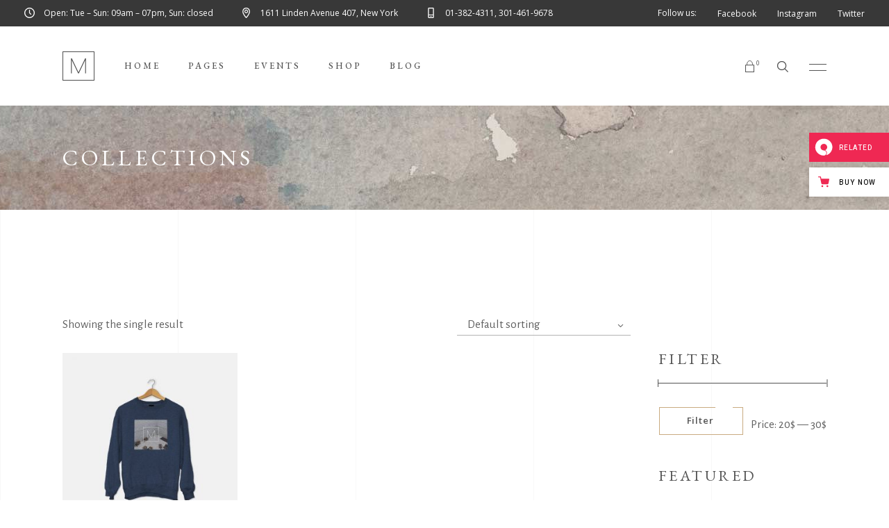

--- FILE ---
content_type: text/html; charset=UTF-8
request_url: https://musea.qodeinteractive.com/product-tag/collections/
body_size: 18467
content:
<!DOCTYPE html>
<html lang="en-US">
<head>
				
			<meta property="og:url" content="https://musea.qodeinteractive.com/product-tag/collections"/>
			<meta property="og:type" content="article"/>
			<meta property="og:title" content="Musea"/>
			<meta property="og:description" content=" Art Gallery and Museum Theme"/>
			<meta property="og:image" content="https://musea.qodeinteractive.com/wp-content/themes/musea/assets/img/open_graph.jpg"/>
		
		
		<meta charset="UTF-8"/>
		<link rel="profile" href="https://gmpg.org/xfn/11" />
		
				<meta name="viewport" content="width=device-width,initial-scale=1,user-scalable=yes">
		<title>Collections &#8211; Musea</title>
<meta name='robots' content='max-image-preview:large' />
	<style>img:is([sizes="auto" i], [sizes^="auto," i]) { contain-intrinsic-size: 3000px 1500px }</style>
	
<!-- Google Tag Manager for WordPress by gtm4wp.com -->
<script data-cfasync="false" data-pagespeed-no-defer>
	var gtm4wp_datalayer_name = "dataLayer";
	var dataLayer = dataLayer || [];
</script>
<!-- End Google Tag Manager for WordPress by gtm4wp.com --><link rel='dns-prefetch' href='//export.qodethemes.com' />
<link rel='dns-prefetch' href='//maps.googleapis.com' />
<link rel='dns-prefetch' href='//static.zdassets.com' />
<link rel='dns-prefetch' href='//fonts.googleapis.com' />
<link rel="alternate" type="application/rss+xml" title="Musea &raquo; Feed" href="https://musea.qodeinteractive.com/feed/" />
<link rel="alternate" type="application/rss+xml" title="Musea &raquo; Comments Feed" href="https://musea.qodeinteractive.com/comments/feed/" />
<link rel="alternate" type="application/rss+xml" title="Musea &raquo; Collections Tag Feed" href="https://musea.qodeinteractive.com/product-tag/collections/feed/" />
<script type="text/javascript">
/* <![CDATA[ */
window._wpemojiSettings = {"baseUrl":"https:\/\/s.w.org\/images\/core\/emoji\/15.0.3\/72x72\/","ext":".png","svgUrl":"https:\/\/s.w.org\/images\/core\/emoji\/15.0.3\/svg\/","svgExt":".svg","source":{"concatemoji":"https:\/\/musea.qodeinteractive.com\/wp-includes\/js\/wp-emoji-release.min.js?ver=6.7.4"}};
/*! This file is auto-generated */
!function(i,n){var o,s,e;function c(e){try{var t={supportTests:e,timestamp:(new Date).valueOf()};sessionStorage.setItem(o,JSON.stringify(t))}catch(e){}}function p(e,t,n){e.clearRect(0,0,e.canvas.width,e.canvas.height),e.fillText(t,0,0);var t=new Uint32Array(e.getImageData(0,0,e.canvas.width,e.canvas.height).data),r=(e.clearRect(0,0,e.canvas.width,e.canvas.height),e.fillText(n,0,0),new Uint32Array(e.getImageData(0,0,e.canvas.width,e.canvas.height).data));return t.every(function(e,t){return e===r[t]})}function u(e,t,n){switch(t){case"flag":return n(e,"\ud83c\udff3\ufe0f\u200d\u26a7\ufe0f","\ud83c\udff3\ufe0f\u200b\u26a7\ufe0f")?!1:!n(e,"\ud83c\uddfa\ud83c\uddf3","\ud83c\uddfa\u200b\ud83c\uddf3")&&!n(e,"\ud83c\udff4\udb40\udc67\udb40\udc62\udb40\udc65\udb40\udc6e\udb40\udc67\udb40\udc7f","\ud83c\udff4\u200b\udb40\udc67\u200b\udb40\udc62\u200b\udb40\udc65\u200b\udb40\udc6e\u200b\udb40\udc67\u200b\udb40\udc7f");case"emoji":return!n(e,"\ud83d\udc26\u200d\u2b1b","\ud83d\udc26\u200b\u2b1b")}return!1}function f(e,t,n){var r="undefined"!=typeof WorkerGlobalScope&&self instanceof WorkerGlobalScope?new OffscreenCanvas(300,150):i.createElement("canvas"),a=r.getContext("2d",{willReadFrequently:!0}),o=(a.textBaseline="top",a.font="600 32px Arial",{});return e.forEach(function(e){o[e]=t(a,e,n)}),o}function t(e){var t=i.createElement("script");t.src=e,t.defer=!0,i.head.appendChild(t)}"undefined"!=typeof Promise&&(o="wpEmojiSettingsSupports",s=["flag","emoji"],n.supports={everything:!0,everythingExceptFlag:!0},e=new Promise(function(e){i.addEventListener("DOMContentLoaded",e,{once:!0})}),new Promise(function(t){var n=function(){try{var e=JSON.parse(sessionStorage.getItem(o));if("object"==typeof e&&"number"==typeof e.timestamp&&(new Date).valueOf()<e.timestamp+604800&&"object"==typeof e.supportTests)return e.supportTests}catch(e){}return null}();if(!n){if("undefined"!=typeof Worker&&"undefined"!=typeof OffscreenCanvas&&"undefined"!=typeof URL&&URL.createObjectURL&&"undefined"!=typeof Blob)try{var e="postMessage("+f.toString()+"("+[JSON.stringify(s),u.toString(),p.toString()].join(",")+"));",r=new Blob([e],{type:"text/javascript"}),a=new Worker(URL.createObjectURL(r),{name:"wpTestEmojiSupports"});return void(a.onmessage=function(e){c(n=e.data),a.terminate(),t(n)})}catch(e){}c(n=f(s,u,p))}t(n)}).then(function(e){for(var t in e)n.supports[t]=e[t],n.supports.everything=n.supports.everything&&n.supports[t],"flag"!==t&&(n.supports.everythingExceptFlag=n.supports.everythingExceptFlag&&n.supports[t]);n.supports.everythingExceptFlag=n.supports.everythingExceptFlag&&!n.supports.flag,n.DOMReady=!1,n.readyCallback=function(){n.DOMReady=!0}}).then(function(){return e}).then(function(){var e;n.supports.everything||(n.readyCallback(),(e=n.source||{}).concatemoji?t(e.concatemoji):e.wpemoji&&e.twemoji&&(t(e.twemoji),t(e.wpemoji)))}))}((window,document),window._wpemojiSettings);
/* ]]> */
</script>
<style id='wp-emoji-styles-inline-css' type='text/css'>

	img.wp-smiley, img.emoji {
		display: inline !important;
		border: none !important;
		box-shadow: none !important;
		height: 1em !important;
		width: 1em !important;
		margin: 0 0.07em !important;
		vertical-align: -0.1em !important;
		background: none !important;
		padding: 0 !important;
	}
</style>
<link rel='stylesheet' id='wp-block-library-css' href='https://musea.qodeinteractive.com/wp-includes/css/dist/block-library/style.min.css?ver=6.7.4' type='text/css' media='all' />
<style id='classic-theme-styles-inline-css' type='text/css'>
/*! This file is auto-generated */
.wp-block-button__link{color:#fff;background-color:#32373c;border-radius:9999px;box-shadow:none;text-decoration:none;padding:calc(.667em + 2px) calc(1.333em + 2px);font-size:1.125em}.wp-block-file__button{background:#32373c;color:#fff;text-decoration:none}
</style>
<style id='global-styles-inline-css' type='text/css'>
:root{--wp--preset--aspect-ratio--square: 1;--wp--preset--aspect-ratio--4-3: 4/3;--wp--preset--aspect-ratio--3-4: 3/4;--wp--preset--aspect-ratio--3-2: 3/2;--wp--preset--aspect-ratio--2-3: 2/3;--wp--preset--aspect-ratio--16-9: 16/9;--wp--preset--aspect-ratio--9-16: 9/16;--wp--preset--color--black: #000000;--wp--preset--color--cyan-bluish-gray: #abb8c3;--wp--preset--color--white: #ffffff;--wp--preset--color--pale-pink: #f78da7;--wp--preset--color--vivid-red: #cf2e2e;--wp--preset--color--luminous-vivid-orange: #ff6900;--wp--preset--color--luminous-vivid-amber: #fcb900;--wp--preset--color--light-green-cyan: #7bdcb5;--wp--preset--color--vivid-green-cyan: #00d084;--wp--preset--color--pale-cyan-blue: #8ed1fc;--wp--preset--color--vivid-cyan-blue: #0693e3;--wp--preset--color--vivid-purple: #9b51e0;--wp--preset--gradient--vivid-cyan-blue-to-vivid-purple: linear-gradient(135deg,rgba(6,147,227,1) 0%,rgb(155,81,224) 100%);--wp--preset--gradient--light-green-cyan-to-vivid-green-cyan: linear-gradient(135deg,rgb(122,220,180) 0%,rgb(0,208,130) 100%);--wp--preset--gradient--luminous-vivid-amber-to-luminous-vivid-orange: linear-gradient(135deg,rgba(252,185,0,1) 0%,rgba(255,105,0,1) 100%);--wp--preset--gradient--luminous-vivid-orange-to-vivid-red: linear-gradient(135deg,rgba(255,105,0,1) 0%,rgb(207,46,46) 100%);--wp--preset--gradient--very-light-gray-to-cyan-bluish-gray: linear-gradient(135deg,rgb(238,238,238) 0%,rgb(169,184,195) 100%);--wp--preset--gradient--cool-to-warm-spectrum: linear-gradient(135deg,rgb(74,234,220) 0%,rgb(151,120,209) 20%,rgb(207,42,186) 40%,rgb(238,44,130) 60%,rgb(251,105,98) 80%,rgb(254,248,76) 100%);--wp--preset--gradient--blush-light-purple: linear-gradient(135deg,rgb(255,206,236) 0%,rgb(152,150,240) 100%);--wp--preset--gradient--blush-bordeaux: linear-gradient(135deg,rgb(254,205,165) 0%,rgb(254,45,45) 50%,rgb(107,0,62) 100%);--wp--preset--gradient--luminous-dusk: linear-gradient(135deg,rgb(255,203,112) 0%,rgb(199,81,192) 50%,rgb(65,88,208) 100%);--wp--preset--gradient--pale-ocean: linear-gradient(135deg,rgb(255,245,203) 0%,rgb(182,227,212) 50%,rgb(51,167,181) 100%);--wp--preset--gradient--electric-grass: linear-gradient(135deg,rgb(202,248,128) 0%,rgb(113,206,126) 100%);--wp--preset--gradient--midnight: linear-gradient(135deg,rgb(2,3,129) 0%,rgb(40,116,252) 100%);--wp--preset--font-size--small: 13px;--wp--preset--font-size--medium: 20px;--wp--preset--font-size--large: 36px;--wp--preset--font-size--x-large: 42px;--wp--preset--font-family--inter: "Inter", sans-serif;--wp--preset--font-family--cardo: Cardo;--wp--preset--spacing--20: 0.44rem;--wp--preset--spacing--30: 0.67rem;--wp--preset--spacing--40: 1rem;--wp--preset--spacing--50: 1.5rem;--wp--preset--spacing--60: 2.25rem;--wp--preset--spacing--70: 3.38rem;--wp--preset--spacing--80: 5.06rem;--wp--preset--shadow--natural: 6px 6px 9px rgba(0, 0, 0, 0.2);--wp--preset--shadow--deep: 12px 12px 50px rgba(0, 0, 0, 0.4);--wp--preset--shadow--sharp: 6px 6px 0px rgba(0, 0, 0, 0.2);--wp--preset--shadow--outlined: 6px 6px 0px -3px rgba(255, 255, 255, 1), 6px 6px rgba(0, 0, 0, 1);--wp--preset--shadow--crisp: 6px 6px 0px rgba(0, 0, 0, 1);}:where(.is-layout-flex){gap: 0.5em;}:where(.is-layout-grid){gap: 0.5em;}body .is-layout-flex{display: flex;}.is-layout-flex{flex-wrap: wrap;align-items: center;}.is-layout-flex > :is(*, div){margin: 0;}body .is-layout-grid{display: grid;}.is-layout-grid > :is(*, div){margin: 0;}:where(.wp-block-columns.is-layout-flex){gap: 2em;}:where(.wp-block-columns.is-layout-grid){gap: 2em;}:where(.wp-block-post-template.is-layout-flex){gap: 1.25em;}:where(.wp-block-post-template.is-layout-grid){gap: 1.25em;}.has-black-color{color: var(--wp--preset--color--black) !important;}.has-cyan-bluish-gray-color{color: var(--wp--preset--color--cyan-bluish-gray) !important;}.has-white-color{color: var(--wp--preset--color--white) !important;}.has-pale-pink-color{color: var(--wp--preset--color--pale-pink) !important;}.has-vivid-red-color{color: var(--wp--preset--color--vivid-red) !important;}.has-luminous-vivid-orange-color{color: var(--wp--preset--color--luminous-vivid-orange) !important;}.has-luminous-vivid-amber-color{color: var(--wp--preset--color--luminous-vivid-amber) !important;}.has-light-green-cyan-color{color: var(--wp--preset--color--light-green-cyan) !important;}.has-vivid-green-cyan-color{color: var(--wp--preset--color--vivid-green-cyan) !important;}.has-pale-cyan-blue-color{color: var(--wp--preset--color--pale-cyan-blue) !important;}.has-vivid-cyan-blue-color{color: var(--wp--preset--color--vivid-cyan-blue) !important;}.has-vivid-purple-color{color: var(--wp--preset--color--vivid-purple) !important;}.has-black-background-color{background-color: var(--wp--preset--color--black) !important;}.has-cyan-bluish-gray-background-color{background-color: var(--wp--preset--color--cyan-bluish-gray) !important;}.has-white-background-color{background-color: var(--wp--preset--color--white) !important;}.has-pale-pink-background-color{background-color: var(--wp--preset--color--pale-pink) !important;}.has-vivid-red-background-color{background-color: var(--wp--preset--color--vivid-red) !important;}.has-luminous-vivid-orange-background-color{background-color: var(--wp--preset--color--luminous-vivid-orange) !important;}.has-luminous-vivid-amber-background-color{background-color: var(--wp--preset--color--luminous-vivid-amber) !important;}.has-light-green-cyan-background-color{background-color: var(--wp--preset--color--light-green-cyan) !important;}.has-vivid-green-cyan-background-color{background-color: var(--wp--preset--color--vivid-green-cyan) !important;}.has-pale-cyan-blue-background-color{background-color: var(--wp--preset--color--pale-cyan-blue) !important;}.has-vivid-cyan-blue-background-color{background-color: var(--wp--preset--color--vivid-cyan-blue) !important;}.has-vivid-purple-background-color{background-color: var(--wp--preset--color--vivid-purple) !important;}.has-black-border-color{border-color: var(--wp--preset--color--black) !important;}.has-cyan-bluish-gray-border-color{border-color: var(--wp--preset--color--cyan-bluish-gray) !important;}.has-white-border-color{border-color: var(--wp--preset--color--white) !important;}.has-pale-pink-border-color{border-color: var(--wp--preset--color--pale-pink) !important;}.has-vivid-red-border-color{border-color: var(--wp--preset--color--vivid-red) !important;}.has-luminous-vivid-orange-border-color{border-color: var(--wp--preset--color--luminous-vivid-orange) !important;}.has-luminous-vivid-amber-border-color{border-color: var(--wp--preset--color--luminous-vivid-amber) !important;}.has-light-green-cyan-border-color{border-color: var(--wp--preset--color--light-green-cyan) !important;}.has-vivid-green-cyan-border-color{border-color: var(--wp--preset--color--vivid-green-cyan) !important;}.has-pale-cyan-blue-border-color{border-color: var(--wp--preset--color--pale-cyan-blue) !important;}.has-vivid-cyan-blue-border-color{border-color: var(--wp--preset--color--vivid-cyan-blue) !important;}.has-vivid-purple-border-color{border-color: var(--wp--preset--color--vivid-purple) !important;}.has-vivid-cyan-blue-to-vivid-purple-gradient-background{background: var(--wp--preset--gradient--vivid-cyan-blue-to-vivid-purple) !important;}.has-light-green-cyan-to-vivid-green-cyan-gradient-background{background: var(--wp--preset--gradient--light-green-cyan-to-vivid-green-cyan) !important;}.has-luminous-vivid-amber-to-luminous-vivid-orange-gradient-background{background: var(--wp--preset--gradient--luminous-vivid-amber-to-luminous-vivid-orange) !important;}.has-luminous-vivid-orange-to-vivid-red-gradient-background{background: var(--wp--preset--gradient--luminous-vivid-orange-to-vivid-red) !important;}.has-very-light-gray-to-cyan-bluish-gray-gradient-background{background: var(--wp--preset--gradient--very-light-gray-to-cyan-bluish-gray) !important;}.has-cool-to-warm-spectrum-gradient-background{background: var(--wp--preset--gradient--cool-to-warm-spectrum) !important;}.has-blush-light-purple-gradient-background{background: var(--wp--preset--gradient--blush-light-purple) !important;}.has-blush-bordeaux-gradient-background{background: var(--wp--preset--gradient--blush-bordeaux) !important;}.has-luminous-dusk-gradient-background{background: var(--wp--preset--gradient--luminous-dusk) !important;}.has-pale-ocean-gradient-background{background: var(--wp--preset--gradient--pale-ocean) !important;}.has-electric-grass-gradient-background{background: var(--wp--preset--gradient--electric-grass) !important;}.has-midnight-gradient-background{background: var(--wp--preset--gradient--midnight) !important;}.has-small-font-size{font-size: var(--wp--preset--font-size--small) !important;}.has-medium-font-size{font-size: var(--wp--preset--font-size--medium) !important;}.has-large-font-size{font-size: var(--wp--preset--font-size--large) !important;}.has-x-large-font-size{font-size: var(--wp--preset--font-size--x-large) !important;}
:where(.wp-block-post-template.is-layout-flex){gap: 1.25em;}:where(.wp-block-post-template.is-layout-grid){gap: 1.25em;}
:where(.wp-block-columns.is-layout-flex){gap: 2em;}:where(.wp-block-columns.is-layout-grid){gap: 2em;}
:root :where(.wp-block-pullquote){font-size: 1.5em;line-height: 1.6;}
</style>
<link rel='stylesheet' id='tc-front-css' href='https://musea.qodeinteractive.com/wp-content/plugins/tickera-event-ticketing-system/css/front.css?ver=3.5.5.0' type='text/css' media='all' />
<link rel='stylesheet' id='tc-elementor-sc-popup-css' href='https://musea.qodeinteractive.com/wp-content/plugins/tickera-event-ticketing-system/css/builders/elementor-sc-popup.css?ver=3.5.5.0' type='text/css' media='all' />
<link rel='stylesheet' id='font-awesome-css' href='https://musea.qodeinteractive.com/wp-content/plugins/tickera-event-ticketing-system/css/font-awesome.min.css?ver=3.5.5.0' type='text/css' media='all' />
<link rel='stylesheet' id='titan-adminbar-styles-css' href='https://musea.qodeinteractive.com/wp-content/plugins/anti-spam/assets/css/admin-bar.css?ver=7.3.8' type='text/css' media='all' />
<link rel='stylesheet' id='contact-form-7-css' href='https://musea.qodeinteractive.com/wp-content/plugins/contact-form-7/includes/css/styles.css?ver=6.0.1' type='text/css' media='all' />
<link rel='stylesheet' id='musea-shows-style-css' href='https://musea.qodeinteractive.com/wp-content/plugins/musea-shows/assets/css/shows.min.css?ver=6.7.4' type='text/css' media='all' />
<link rel='stylesheet' id='musea-shows-responsive-style-css' href='https://musea.qodeinteractive.com/wp-content/plugins/musea-shows/assets/css/shows-responsive.min.css?ver=6.7.4' type='text/css' media='all' />
<link rel='stylesheet' id='rabbit_css-css' href='https://export.qodethemes.com/_toolbar/assets/css/rbt-modules.css?ver=6.7.4' type='text/css' media='all' />
<style id='woocommerce-inline-inline-css' type='text/css'>
.woocommerce form .form-row .required { visibility: visible; }
</style>
<link rel='stylesheet' id='ppress-frontend-css' href='https://musea.qodeinteractive.com/wp-content/plugins/wp-user-avatar/assets/css/frontend.min.css?ver=4.15.19' type='text/css' media='all' />
<link rel='stylesheet' id='ppress-flatpickr-css' href='https://musea.qodeinteractive.com/wp-content/plugins/wp-user-avatar/assets/flatpickr/flatpickr.min.css?ver=4.15.19' type='text/css' media='all' />
<link rel='stylesheet' id='ppress-select2-css' href='https://musea.qodeinteractive.com/wp-content/plugins/wp-user-avatar/assets/select2/select2.min.css?ver=6.7.4' type='text/css' media='all' />
<link rel='stylesheet' id='tc-common-front-css' href='https://musea.qodeinteractive.com/wp-content/plugins/tickera-event-ticketing-system/includes/addons/gutenberg/assets/blocks.css?ver=3.5.5.0' type='text/css' media='all' />
<link rel='stylesheet' id='musea-select-default-style-css' href='https://musea.qodeinteractive.com/wp-content/themes/musea/style.css?ver=6.7.4' type='text/css' media='all' />
<link rel='stylesheet' id='musea-select-modules-css' href='https://musea.qodeinteractive.com/wp-content/themes/musea/assets/css/modules.min.css?ver=6.7.4' type='text/css' media='all' />
<link rel='stylesheet' id='musea-select-dripicons-css' href='https://musea.qodeinteractive.com/wp-content/themes/musea/framework/lib/icons-pack/dripicons/dripicons.css?ver=6.7.4' type='text/css' media='all' />
<link rel='stylesheet' id='musea-select-font_elegant-css' href='https://musea.qodeinteractive.com/wp-content/themes/musea/framework/lib/icons-pack/elegant-icons/style.min.css?ver=6.7.4' type='text/css' media='all' />
<link rel='stylesheet' id='musea-select-font_awesome-css' href='https://musea.qodeinteractive.com/wp-content/themes/musea/framework/lib/icons-pack/font-awesome/css/all.min.css?ver=6.7.4' type='text/css' media='all' />
<link rel='stylesheet' id='musea-select-ion_icons-css' href='https://musea.qodeinteractive.com/wp-content/themes/musea/framework/lib/icons-pack/ion-icons/css/ionicons.min.css?ver=6.7.4' type='text/css' media='all' />
<link rel='stylesheet' id='musea-select-linea_icons-css' href='https://musea.qodeinteractive.com/wp-content/themes/musea/framework/lib/icons-pack/linea-icons/style.css?ver=6.7.4' type='text/css' media='all' />
<link rel='stylesheet' id='musea-select-linear_icons-css' href='https://musea.qodeinteractive.com/wp-content/themes/musea/framework/lib/icons-pack/linear-icons/style.css?ver=6.7.4' type='text/css' media='all' />
<link rel='stylesheet' id='musea-select-simple_line_icons-css' href='https://musea.qodeinteractive.com/wp-content/themes/musea/framework/lib/icons-pack/simple-line-icons/simple-line-icons.css?ver=6.7.4' type='text/css' media='all' />
<link rel='stylesheet' id='mediaelement-css' href='https://musea.qodeinteractive.com/wp-includes/js/mediaelement/mediaelementplayer-legacy.min.css?ver=4.2.17' type='text/css' media='all' />
<link rel='stylesheet' id='wp-mediaelement-css' href='https://musea.qodeinteractive.com/wp-includes/js/mediaelement/wp-mediaelement.min.css?ver=6.7.4' type='text/css' media='all' />
<link rel='stylesheet' id='musea-select-woo-css' href='https://musea.qodeinteractive.com/wp-content/themes/musea/assets/css/woocommerce.min.css?ver=6.7.4' type='text/css' media='all' />
<style id='musea-select-woo-inline-css' type='text/css'>
.archive .eltdf-content .eltdf-content-inner > .eltdf-container > .eltdf-container-inner, .archive .eltdf-content .eltdf-content-inner > .eltdf-full-width > .eltdf-full-width-inner { padding: 150px 0px 150px 0;}@media only screen and (max-width: 1024px) {.archive .eltdf-content .eltdf-content-inner > .eltdf-container > .eltdf-container-inner, .archive .eltdf-content .eltdf-content-inner > .eltdf-full-width > .eltdf-full-width-inner { padding: 100px 0px 100px 0;}}.archive .eltdf-content .eltdf-content-inner > .eltdf-container > .eltdf-container-inner, .archive .eltdf-content .eltdf-content-inner > .eltdf-full-width > .eltdf-full-width-inner { padding: 150px 0px 150px 0;}@media only screen and (max-width: 1024px) {.archive .eltdf-content .eltdf-content-inner > .eltdf-container > .eltdf-container-inner, .archive .eltdf-content .eltdf-content-inner > .eltdf-full-width > .eltdf-full-width-inner { padding: 100px 0px 100px 0;}}
</style>
<link rel='stylesheet' id='musea-select-woo-responsive-css' href='https://musea.qodeinteractive.com/wp-content/themes/musea/assets/css/woocommerce-responsive.min.css?ver=6.7.4' type='text/css' media='all' />
<link rel='stylesheet' id='musea-select-style-dynamic-css' href='https://musea.qodeinteractive.com/wp-content/themes/musea/assets/css/style_dynamic.css?ver=1669805542' type='text/css' media='all' />
<link rel='stylesheet' id='musea-select-modules-responsive-css' href='https://musea.qodeinteractive.com/wp-content/themes/musea/assets/css/modules-responsive.min.css?ver=6.7.4' type='text/css' media='all' />
<link rel='stylesheet' id='musea-select-style-dynamic-responsive-css' href='https://musea.qodeinteractive.com/wp-content/themes/musea/assets/css/style_dynamic_responsive.css?ver=1669805542' type='text/css' media='all' />
<link rel='stylesheet' id='musea-select-google-fonts-css' href='https://fonts.googleapis.com/css?family=Cinzel%3A100.200%2C300%2C300i%2C400%2C400i%2C500%2C600%2C700%2C800%2C900%7CEB+Garamond%3A100.200%2C300%2C300i%2C400%2C400i%2C500%2C600%2C700%2C800%2C900%7CAlegreya+Sans%3A100.200%2C300%2C300i%2C400%2C400i%2C500%2C600%2C700%2C800%2C900%7COpen+Sans%3A100.200%2C300%2C300i%2C400%2C400i%2C500%2C600%2C700%2C800%2C900&#038;subset=latin-ext&#038;ver=1.0.0' type='text/css' media='all' />
<link rel='stylesheet' id='qode-zendesk-chat-css' href='https://musea.qodeinteractive.com/wp-content/plugins/qode-zendesk-chat//assets/main.css?ver=6.7.4' type='text/css' media='all' />
<script type="text/javascript" src="https://musea.qodeinteractive.com/wp-includes/js/jquery/jquery.min.js?ver=3.7.1" id="jquery-core-js"></script>
<script type="text/javascript" src="https://musea.qodeinteractive.com/wp-includes/js/jquery/jquery-migrate.min.js?ver=3.4.1" id="jquery-migrate-js"></script>
<script type="text/javascript" id="tc-cart-js-extra">
/* <![CDATA[ */
var tc_ajax = {"ajaxUrl":"https:\/\/musea.qodeinteractive.com\/wp-admin\/admin-ajax.php","ajaxNonce":"22305ccffb","empty_cart_message":"Are you sure you want to remove all tickets from your cart?","success_message":"Ticket Added!","imgUrl":"https:\/\/musea.qodeinteractive.com\/wp-content\/plugins\/tickera-event-ticketing-system\/images\/ajax-loader.gif","addingMsg":"Adding ticket to cart...","outMsg":"In Your Cart","cart_url":"https:\/\/musea.qodeinteractive.com\/tickets-cart\/","update_cart_message":"Please update your cart before to proceed.","empty_cart_confirmation":"Please confirm to remove all of the items from your cart.","tc_provide_your_details":"In order to continue you need to agree to provide your details.","tc_gateway_collection_data":"","tc_error_message":"Only customers aged 16 or older are permitted for purchase on this website","tc_show_age_check":"no","tc_field_error":"This field is required *","alphanumeric_characters_only":"Please use alphanumeric characters only."};
/* ]]> */
</script>
<script type="text/javascript" src="https://musea.qodeinteractive.com/wp-content/plugins/tickera-event-ticketing-system/js/cart.js?ver=3.5.5.0" id="tc-cart-js"></script>
<script type="text/javascript" id="tc-jquery-validate-js-extra">
/* <![CDATA[ */
var tc_jquery_validate_library_translation = {"required":"This field is required.","remote":"Please fix this field.","email":"Please enter a valid email address.","url":"Please enter a valid URL.","date":"Please enter a valid date.","dateISO":"Please enter a valid date (ISO).","number":"Please enter a valid number.","digits":"Please enter only digits.","equalTo":"Please enter the same value again.","maxlength":"Please enter no more than {0} characters.","minlength":"Please enter at least {0} characters.","rangelength":"Please enter a value between {0} and {1} characters long.","range":"Please enter a value between {0} and {1}.","max":"Please enter a value less than or equal to {0}.","min":"Please enter a value greater than or equal to {0}.","step":"Please enter a multiple of {0}."};
/* ]]> */
</script>
<script type="text/javascript" src="https://musea.qodeinteractive.com/wp-content/plugins/tickera-event-ticketing-system/js/jquery.validate.min.js?ver=3.5.5.0" id="tc-jquery-validate-js"></script>
<script type="text/javascript" src="//musea.qodeinteractive.com/wp-content/plugins/revslider/sr6/assets/js/rbtools.min.js?ver=6.7.23" async id="tp-tools-js"></script>
<script type="text/javascript" src="//musea.qodeinteractive.com/wp-content/plugins/revslider/sr6/assets/js/rs6.min.js?ver=6.7.23" async id="revmin-js"></script>
<script type="text/javascript" src="https://musea.qodeinteractive.com/wp-content/plugins/woocommerce/assets/js/jquery-blockui/jquery.blockUI.min.js?ver=2.7.0-wc.9.4.3" id="jquery-blockui-js" data-wp-strategy="defer"></script>
<script type="text/javascript" id="wc-add-to-cart-js-extra">
/* <![CDATA[ */
var wc_add_to_cart_params = {"ajax_url":"\/wp-admin\/admin-ajax.php","wc_ajax_url":"\/?wc-ajax=%%endpoint%%","i18n_view_cart":"View cart","cart_url":"https:\/\/musea.qodeinteractive.com\/cart\/","is_cart":"","cart_redirect_after_add":"no"};
/* ]]> */
</script>
<script type="text/javascript" src="https://musea.qodeinteractive.com/wp-content/plugins/woocommerce/assets/js/frontend/add-to-cart.min.js?ver=9.4.3" id="wc-add-to-cart-js" data-wp-strategy="defer"></script>
<script type="text/javascript" src="https://musea.qodeinteractive.com/wp-content/plugins/woocommerce/assets/js/js-cookie/js.cookie.min.js?ver=2.1.4-wc.9.4.3" id="js-cookie-js" defer="defer" data-wp-strategy="defer"></script>
<script type="text/javascript" id="woocommerce-js-extra">
/* <![CDATA[ */
var woocommerce_params = {"ajax_url":"\/wp-admin\/admin-ajax.php","wc_ajax_url":"\/?wc-ajax=%%endpoint%%"};
/* ]]> */
</script>
<script type="text/javascript" src="https://musea.qodeinteractive.com/wp-content/plugins/woocommerce/assets/js/frontend/woocommerce.min.js?ver=9.4.3" id="woocommerce-js" defer="defer" data-wp-strategy="defer"></script>
<script type="text/javascript" src="https://musea.qodeinteractive.com/wp-content/plugins/wp-user-avatar/assets/flatpickr/flatpickr.min.js?ver=4.15.19" id="ppress-flatpickr-js"></script>
<script type="text/javascript" src="https://musea.qodeinteractive.com/wp-content/plugins/wp-user-avatar/assets/select2/select2.min.js?ver=4.15.19" id="ppress-select2-js"></script>
<script type="text/javascript" src="https://musea.qodeinteractive.com/wp-content/plugins/js_composer/assets/js/vendors/woocommerce-add-to-cart.js?ver=8.0.1" id="vc_woocommerce-add-to-cart-js-js"></script>
<script type="text/javascript" src="https://musea.qodeinteractive.com/wp-content/plugins/woocommerce/assets/js/select2/select2.full.min.js?ver=4.0.3-wc.9.4.3" id="select2-js" defer="defer" data-wp-strategy="defer"></script>
<script></script><link rel="https://api.w.org/" href="https://musea.qodeinteractive.com/wp-json/" /><link rel="alternate" title="JSON" type="application/json" href="https://musea.qodeinteractive.com/wp-json/wp/v2/product_tag/51" /><link rel="EditURI" type="application/rsd+xml" title="RSD" href="https://musea.qodeinteractive.com/xmlrpc.php?rsd" />
<meta name="generator" content="WordPress 6.7.4" />
<meta name="generator" content="WooCommerce 9.4.3" />

<!-- Google Tag Manager for WordPress by gtm4wp.com -->
<!-- GTM Container placement set to footer -->
<script data-cfasync="false" data-pagespeed-no-defer>
	var dataLayer_content = {"pagePostType":"product","pagePostType2":"tax-product","pageCategory":[]};
	dataLayer.push( dataLayer_content );
</script>
<script data-cfasync="false">
(function(w,d,s,l,i){w[l]=w[l]||[];w[l].push({'gtm.start':
new Date().getTime(),event:'gtm.js'});var f=d.getElementsByTagName(s)[0],
j=d.createElement(s),dl=l!='dataLayer'?'&l='+l:'';j.async=true;j.src=
'//www.googletagmanager.com/gtm.js?id='+i+dl;f.parentNode.insertBefore(j,f);
})(window,document,'script','dataLayer','GTM-KLJLSX7');
</script>
<!-- End Google Tag Manager for WordPress by gtm4wp.com -->	<noscript><style>.woocommerce-product-gallery{ opacity: 1 !important; }</style></noscript>
	<meta name="generator" content="Powered by WPBakery Page Builder - drag and drop page builder for WordPress."/>
<meta name="generator" content="Powered by Slider Revolution 6.7.23 - responsive, Mobile-Friendly Slider Plugin for WordPress with comfortable drag and drop interface." />
<style class='wp-fonts-local' type='text/css'>
@font-face{font-family:Inter;font-style:normal;font-weight:300 900;font-display:fallback;src:url('https://musea.qodeinteractive.com/wp-content/plugins/woocommerce/assets/fonts/Inter-VariableFont_slnt,wght.woff2') format('woff2');font-stretch:normal;}
@font-face{font-family:Cardo;font-style:normal;font-weight:400;font-display:fallback;src:url('https://musea.qodeinteractive.com/wp-content/plugins/woocommerce/assets/fonts/cardo_normal_400.woff2') format('woff2');}
</style>
<link rel="icon" href="https://musea.qodeinteractive.com/wp-content/uploads/2019/09/cropped-favicon-32x32.jpg" sizes="32x32" />
<link rel="icon" href="https://musea.qodeinteractive.com/wp-content/uploads/2019/09/cropped-favicon-192x192.jpg" sizes="192x192" />
<link rel="apple-touch-icon" href="https://musea.qodeinteractive.com/wp-content/uploads/2019/09/cropped-favicon-180x180.jpg" />
<meta name="msapplication-TileImage" content="https://musea.qodeinteractive.com/wp-content/uploads/2019/09/cropped-favicon-270x270.jpg" />
<script>function setREVStartSize(e){
			//window.requestAnimationFrame(function() {
				window.RSIW = window.RSIW===undefined ? window.innerWidth : window.RSIW;
				window.RSIH = window.RSIH===undefined ? window.innerHeight : window.RSIH;
				try {
					var pw = document.getElementById(e.c).parentNode.offsetWidth,
						newh;
					pw = pw===0 || isNaN(pw) || (e.l=="fullwidth" || e.layout=="fullwidth") ? window.RSIW : pw;
					e.tabw = e.tabw===undefined ? 0 : parseInt(e.tabw);
					e.thumbw = e.thumbw===undefined ? 0 : parseInt(e.thumbw);
					e.tabh = e.tabh===undefined ? 0 : parseInt(e.tabh);
					e.thumbh = e.thumbh===undefined ? 0 : parseInt(e.thumbh);
					e.tabhide = e.tabhide===undefined ? 0 : parseInt(e.tabhide);
					e.thumbhide = e.thumbhide===undefined ? 0 : parseInt(e.thumbhide);
					e.mh = e.mh===undefined || e.mh=="" || e.mh==="auto" ? 0 : parseInt(e.mh,0);
					if(e.layout==="fullscreen" || e.l==="fullscreen")
						newh = Math.max(e.mh,window.RSIH);
					else{
						e.gw = Array.isArray(e.gw) ? e.gw : [e.gw];
						for (var i in e.rl) if (e.gw[i]===undefined || e.gw[i]===0) e.gw[i] = e.gw[i-1];
						e.gh = e.el===undefined || e.el==="" || (Array.isArray(e.el) && e.el.length==0)? e.gh : e.el;
						e.gh = Array.isArray(e.gh) ? e.gh : [e.gh];
						for (var i in e.rl) if (e.gh[i]===undefined || e.gh[i]===0) e.gh[i] = e.gh[i-1];
											
						var nl = new Array(e.rl.length),
							ix = 0,
							sl;
						e.tabw = e.tabhide>=pw ? 0 : e.tabw;
						e.thumbw = e.thumbhide>=pw ? 0 : e.thumbw;
						e.tabh = e.tabhide>=pw ? 0 : e.tabh;
						e.thumbh = e.thumbhide>=pw ? 0 : e.thumbh;
						for (var i in e.rl) nl[i] = e.rl[i]<window.RSIW ? 0 : e.rl[i];
						sl = nl[0];
						for (var i in nl) if (sl>nl[i] && nl[i]>0) { sl = nl[i]; ix=i;}
						var m = pw>(e.gw[ix]+e.tabw+e.thumbw) ? 1 : (pw-(e.tabw+e.thumbw)) / (e.gw[ix]);
						newh =  (e.gh[ix] * m) + (e.tabh + e.thumbh);
					}
					var el = document.getElementById(e.c);
					if (el!==null && el) el.style.height = newh+"px";
					el = document.getElementById(e.c+"_wrapper");
					if (el!==null && el) {
						el.style.height = newh+"px";
						el.style.display = "block";
					}
				} catch(e){
					console.log("Failure at Presize of Slider:" + e)
				}
			//});
		  };</script>
<noscript><style> .wpb_animate_when_almost_visible { opacity: 1; }</style></noscript></head>
<body class="archive tax-product_tag term-collections term-51 theme-musea musea-core-1.1 musea-shows-1.1 woocommerce woocommerce-page woocommerce-no-js musea-ver-1.6 eltdf-grid-1300 eltdf-page-background-grid-enabled eltdf-fullscreen-search-with-passepartout eltdf-wide-dropdown-menu-content-in-grid eltdf-empty-fs-menu-svg-close eltdf-empty-sidearea-svg-close eltdf-no-behavior eltdf-dropdown-animate-height eltdf-header-standard eltdf-menu-area-shadow-disable eltdf-menu-area-in-grid-shadow-disable eltdf-menu-area-border-disable eltdf-menu-area-in-grid-border-disable eltdf-logo-area-border-disable eltdf-logo-area-in-grid-border-disable eltdf-side-menu-slide-from-right eltdf-woocommerce-page eltdf-woocommerce-columns-3 eltdf-woo-normal-space eltdf-woo-pl-info-below-image eltdf-woo-single-thumb-below-image eltdf-woo-single-has-pretty-photo eltdf-default-mobile-header eltdf-sticky-up-mobile-header eltdf-header-top-enabled eltdf-fullscreen-search eltdf-search-fade wpb-js-composer js-comp-ver-8.0.1 vc_responsive" itemscope itemtype="https://schema.org/WebPage">
    <div class="eltdf-wrapper">
        <div class="eltdf-wrapper-inner">
            	
		
	<div class="eltdf-top-bar">
				
						
			<div class="eltdf-vertical-align-containers">
				<div class="eltdf-position-left"><!--
				 --><div class="eltdf-position-left-inner">
																
			<a class="eltdf-icon-widget-holder eltdf-icon-has-hover" data-hover-color="#c9ab81" href="#" target="_self" style="margin: 0 40px 0 0">
				<span class="eltdf-icon-element dripicons-clock" style="color: #ffffff;font-size: 15px"></span>				<span class="eltdf-icon-text " style="font-size: 12px;color: #ffffff">Open: Tue – Sun: 09am – 07pm, Sun: closed</span>			</a>
						
			<a class="eltdf-icon-widget-holder eltdf-icon-has-hover" data-hover-color="#c9ab81" href="https://www.google.com/maps/search/1611+Linden+Avenue+407+New+York/@40.5231181,-74.1830659,17z/data=!3m1!4b1" target="_blank" style="margin: 0 40px 0 0">
				<span class="eltdf-icon-element dripicons-location" style="color: #ffffff;font-size: 15px"></span>				<span class="eltdf-icon-text " style="font-size: 12px;color: #ffffff">1611 Linden Avenue 407, New York</span>			</a>
						
			<a class="eltdf-icon-widget-holder eltdf-icon-has-hover" data-hover-color="#c9ab81" href="tel:01-382-4311,301-461-9678" target="_self" >
				<span class="eltdf-icon-element dripicons-device-mobile" style="color: #ffffff;font-size: 15px"></span>				<span class="eltdf-icon-text " style="font-size: 12px;color: #ffffff">01-382-4311, 301-461-9678</span>			</a>
														</div>
				</div>
				<div class="eltdf-position-right"><!--
				 --><div class="eltdf-position-right-inner">
													<div id="text-9" class="widget widget_text eltdf-top-bar-widget">			<div class="textwidget"><p><span style="font-size: 12px;">Follow us:</span></p>
</div>
		</div>			
			<a class="eltdf-icon-widget-holder eltdf-icon-has-hover" data-hover-color="#c9ab81" href="https://www.facebook.com/QodeInteractive/" target="_blank" style="margin: 0 0 0 30px">
								<span class="eltdf-icon-text eltdf-no-icon" style="font-size: 12px;color: #ffffff">Facebook</span>			</a>
						
			<a class="eltdf-icon-widget-holder eltdf-icon-has-hover" data-hover-color="#c9ab81" href="https://www.instagram.com/qodeinteractive/" target="_blank" style="margin: 0 0 0 30px">
								<span class="eltdf-icon-text eltdf-no-icon" style="font-size: 12px;color: #ffffff">Instagram</span>			</a>
						
			<a class="eltdf-icon-widget-holder eltdf-icon-has-hover" data-hover-color="#c9ab81" href="https://twitter.com/QodeInteractive" target="_blank" style="margin: 0 0 0 30px">
								<span class="eltdf-icon-text eltdf-no-icon" style="font-size: 12px;color: #ffffff">Twitter</span>			</a>
														</div>
				</div>
			</div>
				
				
			</div>
	
	<div class="eltdf-fullscreen-search-holder">
	<a class="eltdf-search-close eltdf-search-close-svg-path" href="javascript:void(0)">
		<svg x="0px" y="0px"
	 width="14.125px" height="14.125px" viewBox="0 0 14.125 14.125" enable-background="new 0 0 14.125 14.125" xml:space="preserve">
<line stroke-miterlimit="10" x1="0.41" y1="0.43" x2="13.715" y2="13.734"/>
<line stroke-miterlimit="10" x1="13.715" y1="0.43" x2="0.41" y2="13.734"/>
</svg>	</a>
	<div class="eltdf-fullscreen-search-table">
		<div class="eltdf-fullscreen-search-cover"></div>
		<div class="eltdf-fullscreen-search-cell">
			<div class="eltdf-fullscreen-search-inner">
				<form action="https://musea.qodeinteractive.com/" class="eltdf-fullscreen-search-form" method="get">
					<div class="eltdf-form-holder">
						<div class="eltdf-form-holder-inner">
							<div class="eltdf-field-holder">
								<input type="text" placeholder="Search" name="s" class="eltdf-search-field" autocomplete="off" required />
							</div>
							<button type="submit" class="eltdf-search-submit eltdf-search-submit-svg-path">
								<svg x="0px" y="0px"
	 width="16.094px" height="16.266px" viewBox="0 0 16.094 16.266" enable-background="new 0 0 16.094 16.266" xml:space="preserve">
<circle stroke-miterlimit="10" cx="6.634" cy="6.635" r="6.094"/>
<line stroke-miterlimit="10" x1="15.719" y1="15.871" x2="10.857" y2="11.01"/>
</svg>							</button>
							<div class="eltdf-line"></div>
						</div>
					</div>
				</form>
			</div>
		</div>
	</div>
</div>
<header class="eltdf-page-header">
		
				
	<div class="eltdf-menu-area eltdf-menu-left">
				
					<div class="eltdf-grid">
						
			<div class="eltdf-vertical-align-containers">
				<div class="eltdf-position-left"><!--
				 --><div class="eltdf-position-left-inner">
						
	
	<div class="eltdf-logo-wrapper">
		<a itemprop="url" href="https://musea.qodeinteractive.com/" style="height: 42px;">
			<img itemprop="image" class="eltdf-normal-logo" src="https://musea.qodeinteractive.com/wp-content/uploads/2019/09/logo-dark.png" width="92" height="84"  alt="logo"/>
			<img itemprop="image" class="eltdf-dark-logo" src="https://musea.qodeinteractive.com/wp-content/uploads/2019/09/logo-dark.png" width="92" height="84"  alt="dark logo"/>			<img itemprop="image" class="eltdf-light-logo" src="https://musea.qodeinteractive.com/wp-content/uploads/2019/09/logo-light.png" width="92" height="84"  alt="light logo"/>		</a>
	</div>

														
	<nav class="eltdf-main-menu eltdf-drop-down eltdf-default-nav">
		<ul id="menu-main-menu" class="clearfix"><li id="nav-menu-item-284" class="menu-item menu-item-type-custom menu-item-object-custom menu-item-has-children  has_sub narrow"><a href="#" class=" no_link" onclick="JavaScript: return false;"><span class="item_outer"><span class="item_text">Home</span><i class="eltdf-menu-arrow fa fa-angle-down"></i></span></a>
<div class="second"><div class="inner"><ul>
	<li id="nav-menu-item-939" class="menu-item menu-item-type-post_type menu-item-object-page menu-item-home "><a href="https://musea.qodeinteractive.com/" class=""><span class="item_outer"><span class="item_text">Main Home</span></span></a></li>
	<li id="nav-menu-item-937" class="menu-item menu-item-type-post_type menu-item-object-page "><a href="https://musea.qodeinteractive.com/grid-home/" class=""><span class="item_outer"><span class="item_text">Grid Home</span></span></a></li>
	<li id="nav-menu-item-938" class="menu-item menu-item-type-post_type menu-item-object-page "><a href="https://musea.qodeinteractive.com/passepartout-home/" class=""><span class="item_outer"><span class="item_text">Passepartout Home</span></span></a></li>
	<li id="nav-menu-item-936" class="menu-item menu-item-type-post_type menu-item-object-page "><a href="https://musea.qodeinteractive.com/museum-home/" class=""><span class="item_outer"><span class="item_text">Museum Home</span></span></a></li>
	<li id="nav-menu-item-935" class="menu-item menu-item-type-post_type menu-item-object-page "><a href="https://musea.qodeinteractive.com/art-gallery/" class=""><span class="item_outer"><span class="item_text">Art Gallery</span></span></a></li>
	<li id="nav-menu-item-934" class="menu-item menu-item-type-post_type menu-item-object-page "><a href="https://musea.qodeinteractive.com/fullscreen-showcase/" class=""><span class="item_outer"><span class="item_text">Fullscreen Showcase</span></span></a></li>
	<li id="nav-menu-item-1336" class="menu-item menu-item-type-post_type menu-item-object-page "><a href="https://musea.qodeinteractive.com/landing/" class=""><span class="item_outer"><span class="item_text">Landing</span></span></a></li>
</ul></div></div>
</li>
<li id="nav-menu-item-285" class="menu-item menu-item-type-custom menu-item-object-custom menu-item-has-children  has_sub narrow"><a href="#" class=" no_link" onclick="JavaScript: return false;"><span class="item_outer"><span class="item_text">Pages</span><i class="eltdf-menu-arrow fa fa-angle-down"></i></span></a>
<div class="second"><div class="inner"><ul>
	<li id="nav-menu-item-1270" class="menu-item menu-item-type-post_type menu-item-object-page "><a href="https://musea.qodeinteractive.com/about-us/" class=""><span class="item_outer"><span class="item_text">About us</span></span></a></li>
	<li id="nav-menu-item-1262" class="menu-item menu-item-type-post_type menu-item-object-page "><a href="https://musea.qodeinteractive.com/our-team/" class=""><span class="item_outer"><span class="item_text">Our Team</span></span></a></li>
	<li id="nav-menu-item-1263" class="menu-item menu-item-type-post_type menu-item-object-page "><a href="https://musea.qodeinteractive.com/our-history/" class=""><span class="item_outer"><span class="item_text">Our History</span></span></a></li>
	<li id="nav-menu-item-1630" class="menu-item menu-item-type-post_type menu-item-object-page "><a href="https://musea.qodeinteractive.com/events/" class=""><span class="item_outer"><span class="item_text">Events</span></span></a></li>
	<li id="nav-menu-item-1261" class="menu-item menu-item-type-post_type menu-item-object-page "><a href="https://musea.qodeinteractive.com/tickets/" class=""><span class="item_outer"><span class="item_text">Tickets</span></span></a></li>
	<li id="nav-menu-item-1265" class="menu-item menu-item-type-post_type menu-item-object-page "><a href="https://musea.qodeinteractive.com/membership/" class=""><span class="item_outer"><span class="item_text">Membership</span></span></a></li>
	<li id="nav-menu-item-1268" class="menu-item menu-item-type-post_type menu-item-object-page "><a href="https://musea.qodeinteractive.com/donations/" class=""><span class="item_outer"><span class="item_text">Donations</span></span></a></li>
	<li id="nav-menu-item-1335" class="menu-item menu-item-type-post_type menu-item-object-page "><a href="https://musea.qodeinteractive.com/venues/" class=""><span class="item_outer"><span class="item_text">Venues</span></span></a></li>
	<li id="nav-menu-item-1269" class="menu-item menu-item-type-post_type menu-item-object-page "><a href="https://musea.qodeinteractive.com/contact-us/" class=""><span class="item_outer"><span class="item_text">Contact us</span></span></a></li>
	<li id="nav-menu-item-1266" class="menu-item menu-item-type-post_type menu-item-object-page "><a href="https://musea.qodeinteractive.com/gallery-page/" class=""><span class="item_outer"><span class="item_text">Gallery Page</span></span></a></li>
	<li id="nav-menu-item-1267" class="menu-item menu-item-type-post_type menu-item-object-page "><a href="https://musea.qodeinteractive.com/faq-page/" class=""><span class="item_outer"><span class="item_text">FAQ Page</span></span></a></li>
	<li id="nav-menu-item-1353" class="menu-item menu-item-type-post_type menu-item-object-page "><a href="https://musea.qodeinteractive.com/coming-soon/" class=""><span class="item_outer"><span class="item_text">Coming Soon</span></span></a></li>
</ul></div></div>
</li>
<li id="nav-menu-item-286" class="menu-item menu-item-type-custom menu-item-object-custom menu-item-has-children  has_sub narrow"><a href="#" class=" no_link" onclick="JavaScript: return false;"><span class="item_outer"><span class="item_text">Events</span><i class="eltdf-menu-arrow fa fa-angle-down"></i></span></a>
<div class="second"><div class="inner"><ul>
	<li id="nav-menu-item-477" class="menu-item menu-item-type-post_type menu-item-object-show-item "><a href="https://musea.qodeinteractive.com/show-item/jeronymo/" class=""><span class="item_outer"><span class="item_text">Show Single</span></span></a></li>
	<li id="nav-menu-item-503" class="menu-item menu-item-type-post_type menu-item-object-page "><a href="https://musea.qodeinteractive.com/show-carousel/" class=""><span class="item_outer"><span class="item_text">Show Carousel</span></span></a></li>
	<li id="nav-menu-item-613" class="menu-item menu-item-type-post_type menu-item-object-page "><a href="https://musea.qodeinteractive.com/show-list/" class=""><span class="item_outer"><span class="item_text">Show List</span></span></a></li>
	<li id="nav-menu-item-1208" class="menu-item menu-item-type-post_type menu-item-object-page "><a href="https://musea.qodeinteractive.com/event-list/" class=""><span class="item_outer"><span class="item_text">Event List</span></span></a></li>
	<li id="nav-menu-item-1826" class="menu-item menu-item-type-post_type menu-item-object-tc_events "><a href="https://musea.qodeinteractive.com/tc-events/jeronymo-16h/" class=""><span class="item_outer"><span class="item_text">Event Ticket</span></span></a></li>
</ul></div></div>
</li>
<li id="nav-menu-item-287" class="menu-item menu-item-type-custom menu-item-object-custom menu-item-has-children  has_sub narrow"><a href="#" class=" no_link" onclick="JavaScript: return false;"><span class="item_outer"><span class="item_text">Shop</span><i class="eltdf-menu-arrow fa fa-angle-down"></i></span></a>
<div class="second"><div class="inner"><ul>
	<li id="nav-menu-item-475" class="menu-item menu-item-type-post_type menu-item-object-page "><a href="https://musea.qodeinteractive.com/shop/" class=""><span class="item_outer"><span class="item_text">Shop List</span></span></a></li>
	<li id="nav-menu-item-498" class="menu-item menu-item-type-post_type menu-item-object-product "><a href="https://musea.qodeinteractive.com/product/musea-book/" class=""><span class="item_outer"><span class="item_text">Shop Single</span></span></a></li>
	<li id="nav-menu-item-605" class="menu-item menu-item-type-custom menu-item-object-custom menu-item-has-children sub"><a href="#" class=""><span class="item_outer"><span class="item_text">Shop Layouts</span></span></a>
	<ul>
		<li id="nav-menu-item-608" class="menu-item menu-item-type-post_type menu-item-object-page "><a href="https://musea.qodeinteractive.com/shop/three-columns/" class=""><span class="item_outer"><span class="item_text">Three Columns</span></span></a></li>
		<li id="nav-menu-item-607" class="menu-item menu-item-type-post_type menu-item-object-page "><a href="https://musea.qodeinteractive.com/shop/four-columns/" class=""><span class="item_outer"><span class="item_text">Four  Columns</span></span></a></li>
		<li id="nav-menu-item-606" class="menu-item menu-item-type-post_type menu-item-object-page "><a href="https://musea.qodeinteractive.com/shop/five-columns-wide/" class=""><span class="item_outer"><span class="item_text">Five Columns Wide</span></span></a></li>
	</ul>
</li>
	<li id="nav-menu-item-470" class="menu-item menu-item-type-custom menu-item-object-custom menu-item-has-children sub"><a href="#" class=""><span class="item_outer"><span class="item_text">Shop Pages</span></span></a>
	<ul>
		<li id="nav-menu-item-471" class="menu-item menu-item-type-post_type menu-item-object-page "><a href="https://musea.qodeinteractive.com/cart/" class=""><span class="item_outer"><span class="item_text">Cart</span></span></a></li>
		<li id="nav-menu-item-472" class="menu-item menu-item-type-post_type menu-item-object-page "><a href="https://musea.qodeinteractive.com/checkout/" class=""><span class="item_outer"><span class="item_text">Checkout</span></span></a></li>
		<li id="nav-menu-item-473" class="menu-item menu-item-type-post_type menu-item-object-page "><a href="https://musea.qodeinteractive.com/my-account/" class=""><span class="item_outer"><span class="item_text">My Account</span></span></a></li>
	</ul>
</li>
</ul></div></div>
</li>
<li id="nav-menu-item-288" class="menu-item menu-item-type-custom menu-item-object-custom menu-item-has-children  has_sub narrow"><a href="#" class=" no_link" onclick="JavaScript: return false;"><span class="item_outer"><span class="item_text">Blog</span><i class="eltdf-menu-arrow fa fa-angle-down"></i></span></a>
<div class="second"><div class="inner"><ul>
	<li id="nav-menu-item-474" class="menu-item menu-item-type-post_type menu-item-object-page "><a href="https://musea.qodeinteractive.com/right-sidebar/" class=""><span class="item_outer"><span class="item_text">Right Sidebar</span></span></a></li>
	<li id="nav-menu-item-497" class="menu-item menu-item-type-post_type menu-item-object-page "><a href="https://musea.qodeinteractive.com/left-sidebar/" class=""><span class="item_outer"><span class="item_text">Left Sidebar</span></span></a></li>
	<li id="nav-menu-item-496" class="menu-item menu-item-type-post_type menu-item-object-page "><a href="https://musea.qodeinteractive.com/without-sidebar/" class=""><span class="item_outer"><span class="item_text">Without Sidebar</span></span></a></li>
	<li id="nav-menu-item-485" class="menu-item menu-item-type-custom menu-item-object-custom menu-item-has-children sub"><a href="#" class=""><span class="item_outer"><span class="item_text">Post Types</span></span></a>
	<ul>
		<li id="nav-menu-item-483" class="menu-item menu-item-type-post_type menu-item-object-post "><a href="https://musea.qodeinteractive.com/the-visitors-show/" class=""><span class="item_outer"><span class="item_text">Standard</span></span></a></li>
		<li id="nav-menu-item-489" class="menu-item menu-item-type-post_type menu-item-object-post "><a href="https://musea.qodeinteractive.com/museum-modern-expo/" class=""><span class="item_outer"><span class="item_text">Gallery</span></span></a></li>
		<li id="nav-menu-item-486" class="menu-item menu-item-type-post_type menu-item-object-post "><a href="https://musea.qodeinteractive.com/birth-of-the-cool/" class=""><span class="item_outer"><span class="item_text">Quote</span></span></a></li>
		<li id="nav-menu-item-488" class="menu-item menu-item-type-post_type menu-item-object-post "><a href="https://musea.qodeinteractive.com/real-museums-are-places-where-time-is-transformed-into-space/" class=""><span class="item_outer"><span class="item_text">Link</span></span></a></li>
		<li id="nav-menu-item-487" class="menu-item menu-item-type-post_type menu-item-object-post "><a href="https://musea.qodeinteractive.com/hand-modeling-classes/" class=""><span class="item_outer"><span class="item_text">Audio</span></span></a></li>
		<li id="nav-menu-item-490" class="menu-item menu-item-type-post_type menu-item-object-post "><a href="https://musea.qodeinteractive.com/the-museum-walk/" class=""><span class="item_outer"><span class="item_text">Video</span></span></a></li>
		<li id="nav-menu-item-1887" class="menu-item menu-item-type-post_type menu-item-object-post "><a href="https://musea.qodeinteractive.com/the-street-painting-scene/" class=""><span class="item_outer"><span class="item_text">No Sidebar</span></span></a></li>
	</ul>
</li>
</ul></div></div>
</li>
</ul>	</nav>

											</div>
				</div>
								<div class="eltdf-position-right"><!--
				 --><div class="eltdf-position-right-inner">
															<div class="eltdf-shopping-cart-holder" style="margin: 0 15px 0 0">
				<div class="eltdf-shopping-cart-inner">
					<a itemprop="url" class="eltdf-header-cart eltdf-header-cart-svg-path" href="https://musea.qodeinteractive.com/cart/">
	<span class="eltdf-sc-opener-icon"><svg x="0px" y="0px"
	 width="13.016px" height="17.094px" viewBox="0 0 13.016 17.094" enable-background="new 0 0 13.016 17.094" xml:space="preserve">
<rect x="0.531" y="6.703" stroke-miterlimit="10" width="11.969" height="9.875"/>
<path stroke-miterlimit="10" d="M2.469,6.703c0-3.5,1.344-6.156,4.047-6.156
	c2.641,0,4.078,2.531,4.078,6.156"/>
</svg></span>
	<span class="eltdf-sc-opener-count">0</span>
</a><div class="eltdf-sc-dropdown">
	<div class="eltdf-sc-dropdown-inner">
		<p class="eltdf-empty-cart">No products in the cart.</p>	</div>
</div>
				</div>
			</div>
						
			<a data-hover-color="#c9ab81" style="margin: 1px 15px 0 0;" class="eltdf-search-opener eltdf-icon-has-hover eltdf-search-opener-svg-path" href="javascript:void(0)">
	            <span class="eltdf-search-opener-wrapper">
		            <svg x="0px" y="0px"
	 width="16.094px" height="16.266px" viewBox="0 0 16.094 16.266" enable-background="new 0 0 16.094 16.266" xml:space="preserve">
<circle stroke-miterlimit="10" cx="6.634" cy="6.635" r="6.094"/>
<line stroke-miterlimit="10" x1="15.719" y1="15.871" x2="10.857" y2="11.01"/>
</svg>		            	            </span>
			</a>
					<a class="eltdf-side-menu-button-opener eltdf-icon-has-hover eltdf-side-menu-button-opener-svg-path"  href="javascript:void(0)" >
								<span class="eltdf-side-menu-icon">
					<svg x="0px" y="0px"
	 width="25px" height="10px" viewBox="0 0 25 9.984" enable-background="new 0 0 25 9.984" xml:space="preserve">
<line stroke-miterlimit="10" x1="0" y1="0.531" x2="25" y2="0.531"/>
<line stroke-miterlimit="10" x1="0" y1="9.469" x2="25" y2="9.469"/>
</svg>	            </span>
			</a>
							</div>
				</div>
			</div>
			
					</div>
			</div>
			
		
		
	</header>


<header class="eltdf-mobile-header">
		
	<div class="eltdf-mobile-header-inner">
		<div class="eltdf-mobile-header-holder">
			            <div class="eltdf-grid">
                            <div class="eltdf-vertical-align-containers">
                    <div class="eltdf-position-left"><!--
                     --><div class="eltdf-position-left-inner">
                            
<div class="eltdf-mobile-logo-wrapper">
	<a itemprop="url" href="https://musea.qodeinteractive.com/" style="height: 42px">
		<img itemprop="image" src="https://musea.qodeinteractive.com/wp-content/uploads/2019/09/logo-dark.png" width="92" height="84"  alt="Mobile Logo"/>
	</a>
</div>

                        </div>
                    </div>
                    <div class="eltdf-position-right"><!--
                     --><div class="eltdf-position-right-inner">
                                                                                        <div class="eltdf-mobile-menu-opener eltdf-mobile-menu-opener-svg-path">
                                    <a href="javascript:void(0)">
                                                                                <span class="eltdf-mobile-menu-icon">
                                            <svg x="0px" y="0px"
	 width="25px" height="9.984px" viewBox="0 0 25 9.984" enable-background="new 0 0 25 9.984" xml:space="preserve">
<line stroke-miterlimit="10" x1="0" y1="0.531" x2="25" y2="0.531"/>
<line stroke-miterlimit="10" x1="0" y1="9.469" x2="25" y2="9.469"/>
</svg>                                        </span>
                                    </a>
                                </div>
                                                    </div>
                    </div>
				</div>
                        </div>
		    		</div>
		
	<nav class="eltdf-mobile-nav" role="navigation" aria-label="Mobile Menu">
		<div class="eltdf-grid">
			<ul id="menu-main-menu-1" class=""><li id="mobile-menu-item-284" class="menu-item menu-item-type-custom menu-item-object-custom menu-item-has-children  has_sub"><h6><span>Home</span></h6><span class="mobile_arrow"><i class="eltdf-sub-arrow eltdf-icon-ion-icon ion-ios-arrow-right"></i><i class="eltdf-icon-ion-icon ion-ios-arrow-down"></i></span>
<ul class="sub_menu">
	<li id="mobile-menu-item-939" class="menu-item menu-item-type-post_type menu-item-object-page menu-item-home "><a href="https://musea.qodeinteractive.com/" class=""><span>Main Home</span></a></li>
	<li id="mobile-menu-item-937" class="menu-item menu-item-type-post_type menu-item-object-page "><a href="https://musea.qodeinteractive.com/grid-home/" class=""><span>Grid Home</span></a></li>
	<li id="mobile-menu-item-938" class="menu-item menu-item-type-post_type menu-item-object-page "><a href="https://musea.qodeinteractive.com/passepartout-home/" class=""><span>Passepartout Home</span></a></li>
	<li id="mobile-menu-item-936" class="menu-item menu-item-type-post_type menu-item-object-page "><a href="https://musea.qodeinteractive.com/museum-home/" class=""><span>Museum Home</span></a></li>
	<li id="mobile-menu-item-935" class="menu-item menu-item-type-post_type menu-item-object-page "><a href="https://musea.qodeinteractive.com/art-gallery/" class=""><span>Art Gallery</span></a></li>
	<li id="mobile-menu-item-934" class="menu-item menu-item-type-post_type menu-item-object-page "><a href="https://musea.qodeinteractive.com/fullscreen-showcase/" class=""><span>Fullscreen Showcase</span></a></li>
	<li id="mobile-menu-item-1336" class="menu-item menu-item-type-post_type menu-item-object-page "><a href="https://musea.qodeinteractive.com/landing/" class=""><span>Landing</span></a></li>
</ul>
</li>
<li id="mobile-menu-item-285" class="menu-item menu-item-type-custom menu-item-object-custom menu-item-has-children  has_sub"><h6><span>Pages</span></h6><span class="mobile_arrow"><i class="eltdf-sub-arrow eltdf-icon-ion-icon ion-ios-arrow-right"></i><i class="eltdf-icon-ion-icon ion-ios-arrow-down"></i></span>
<ul class="sub_menu">
	<li id="mobile-menu-item-1270" class="menu-item menu-item-type-post_type menu-item-object-page "><a href="https://musea.qodeinteractive.com/about-us/" class=""><span>About us</span></a></li>
	<li id="mobile-menu-item-1262" class="menu-item menu-item-type-post_type menu-item-object-page "><a href="https://musea.qodeinteractive.com/our-team/" class=""><span>Our Team</span></a></li>
	<li id="mobile-menu-item-1263" class="menu-item menu-item-type-post_type menu-item-object-page "><a href="https://musea.qodeinteractive.com/our-history/" class=""><span>Our History</span></a></li>
	<li id="mobile-menu-item-1630" class="menu-item menu-item-type-post_type menu-item-object-page "><a href="https://musea.qodeinteractive.com/events/" class=""><span>Events</span></a></li>
	<li id="mobile-menu-item-1261" class="menu-item menu-item-type-post_type menu-item-object-page "><a href="https://musea.qodeinteractive.com/tickets/" class=""><span>Tickets</span></a></li>
	<li id="mobile-menu-item-1265" class="menu-item menu-item-type-post_type menu-item-object-page "><a href="https://musea.qodeinteractive.com/membership/" class=""><span>Membership</span></a></li>
	<li id="mobile-menu-item-1268" class="menu-item menu-item-type-post_type menu-item-object-page "><a href="https://musea.qodeinteractive.com/donations/" class=""><span>Donations</span></a></li>
	<li id="mobile-menu-item-1335" class="menu-item menu-item-type-post_type menu-item-object-page "><a href="https://musea.qodeinteractive.com/venues/" class=""><span>Venues</span></a></li>
	<li id="mobile-menu-item-1269" class="menu-item menu-item-type-post_type menu-item-object-page "><a href="https://musea.qodeinteractive.com/contact-us/" class=""><span>Contact us</span></a></li>
	<li id="mobile-menu-item-1266" class="menu-item menu-item-type-post_type menu-item-object-page "><a href="https://musea.qodeinteractive.com/gallery-page/" class=""><span>Gallery Page</span></a></li>
	<li id="mobile-menu-item-1267" class="menu-item menu-item-type-post_type menu-item-object-page "><a href="https://musea.qodeinteractive.com/faq-page/" class=""><span>FAQ Page</span></a></li>
	<li id="mobile-menu-item-1353" class="menu-item menu-item-type-post_type menu-item-object-page "><a href="https://musea.qodeinteractive.com/coming-soon/" class=""><span>Coming Soon</span></a></li>
</ul>
</li>
<li id="mobile-menu-item-286" class="menu-item menu-item-type-custom menu-item-object-custom menu-item-has-children  has_sub"><h6><span>Events</span></h6><span class="mobile_arrow"><i class="eltdf-sub-arrow eltdf-icon-ion-icon ion-ios-arrow-right"></i><i class="eltdf-icon-ion-icon ion-ios-arrow-down"></i></span>
<ul class="sub_menu">
	<li id="mobile-menu-item-477" class="menu-item menu-item-type-post_type menu-item-object-show-item "><a href="https://musea.qodeinteractive.com/show-item/jeronymo/" class=""><span>Show Single</span></a></li>
	<li id="mobile-menu-item-503" class="menu-item menu-item-type-post_type menu-item-object-page "><a href="https://musea.qodeinteractive.com/show-carousel/" class=""><span>Show Carousel</span></a></li>
	<li id="mobile-menu-item-613" class="menu-item menu-item-type-post_type menu-item-object-page "><a href="https://musea.qodeinteractive.com/show-list/" class=""><span>Show List</span></a></li>
	<li id="mobile-menu-item-1208" class="menu-item menu-item-type-post_type menu-item-object-page "><a href="https://musea.qodeinteractive.com/event-list/" class=""><span>Event List</span></a></li>
	<li id="mobile-menu-item-1826" class="menu-item menu-item-type-post_type menu-item-object-tc_events "><a href="https://musea.qodeinteractive.com/tc-events/jeronymo-16h/" class=""><span>Event Ticket</span></a></li>
</ul>
</li>
<li id="mobile-menu-item-287" class="menu-item menu-item-type-custom menu-item-object-custom menu-item-has-children  has_sub"><h6><span>Shop</span></h6><span class="mobile_arrow"><i class="eltdf-sub-arrow eltdf-icon-ion-icon ion-ios-arrow-right"></i><i class="eltdf-icon-ion-icon ion-ios-arrow-down"></i></span>
<ul class="sub_menu">
	<li id="mobile-menu-item-475" class="menu-item menu-item-type-post_type menu-item-object-page "><a href="https://musea.qodeinteractive.com/shop/" class=""><span>Shop List</span></a></li>
	<li id="mobile-menu-item-498" class="menu-item menu-item-type-post_type menu-item-object-product "><a href="https://musea.qodeinteractive.com/product/musea-book/" class=""><span>Shop Single</span></a></li>
	<li id="mobile-menu-item-605" class="menu-item menu-item-type-custom menu-item-object-custom menu-item-has-children  has_sub"><a href="#" class=" eltdf-mobile-no-link"><span>Shop Layouts</span></a><span class="mobile_arrow"><i class="eltdf-sub-arrow eltdf-icon-ion-icon ion-ios-arrow-right"></i><i class="eltdf-icon-ion-icon ion-ios-arrow-down"></i></span>
	<ul class="sub_menu">
		<li id="mobile-menu-item-608" class="menu-item menu-item-type-post_type menu-item-object-page "><a href="https://musea.qodeinteractive.com/shop/three-columns/" class=""><span>Three Columns</span></a></li>
		<li id="mobile-menu-item-607" class="menu-item menu-item-type-post_type menu-item-object-page "><a href="https://musea.qodeinteractive.com/shop/four-columns/" class=""><span>Four  Columns</span></a></li>
		<li id="mobile-menu-item-606" class="menu-item menu-item-type-post_type menu-item-object-page "><a href="https://musea.qodeinteractive.com/shop/five-columns-wide/" class=""><span>Five Columns Wide</span></a></li>
	</ul>
</li>
	<li id="mobile-menu-item-470" class="menu-item menu-item-type-custom menu-item-object-custom menu-item-has-children  has_sub"><a href="#" class=" eltdf-mobile-no-link"><span>Shop Pages</span></a><span class="mobile_arrow"><i class="eltdf-sub-arrow eltdf-icon-ion-icon ion-ios-arrow-right"></i><i class="eltdf-icon-ion-icon ion-ios-arrow-down"></i></span>
	<ul class="sub_menu">
		<li id="mobile-menu-item-471" class="menu-item menu-item-type-post_type menu-item-object-page "><a href="https://musea.qodeinteractive.com/cart/" class=""><span>Cart</span></a></li>
		<li id="mobile-menu-item-472" class="menu-item menu-item-type-post_type menu-item-object-page "><a href="https://musea.qodeinteractive.com/checkout/" class=""><span>Checkout</span></a></li>
		<li id="mobile-menu-item-473" class="menu-item menu-item-type-post_type menu-item-object-page "><a href="https://musea.qodeinteractive.com/my-account/" class=""><span>My Account</span></a></li>
	</ul>
</li>
</ul>
</li>
<li id="mobile-menu-item-288" class="menu-item menu-item-type-custom menu-item-object-custom menu-item-has-children  has_sub"><h6><span>Blog</span></h6><span class="mobile_arrow"><i class="eltdf-sub-arrow eltdf-icon-ion-icon ion-ios-arrow-right"></i><i class="eltdf-icon-ion-icon ion-ios-arrow-down"></i></span>
<ul class="sub_menu">
	<li id="mobile-menu-item-474" class="menu-item menu-item-type-post_type menu-item-object-page "><a href="https://musea.qodeinteractive.com/right-sidebar/" class=""><span>Right Sidebar</span></a></li>
	<li id="mobile-menu-item-497" class="menu-item menu-item-type-post_type menu-item-object-page "><a href="https://musea.qodeinteractive.com/left-sidebar/" class=""><span>Left Sidebar</span></a></li>
	<li id="mobile-menu-item-496" class="menu-item menu-item-type-post_type menu-item-object-page "><a href="https://musea.qodeinteractive.com/without-sidebar/" class=""><span>Without Sidebar</span></a></li>
	<li id="mobile-menu-item-485" class="menu-item menu-item-type-custom menu-item-object-custom menu-item-has-children  has_sub"><a href="#" class=" eltdf-mobile-no-link"><span>Post Types</span></a><span class="mobile_arrow"><i class="eltdf-sub-arrow eltdf-icon-ion-icon ion-ios-arrow-right"></i><i class="eltdf-icon-ion-icon ion-ios-arrow-down"></i></span>
	<ul class="sub_menu">
		<li id="mobile-menu-item-483" class="menu-item menu-item-type-post_type menu-item-object-post "><a href="https://musea.qodeinteractive.com/the-visitors-show/" class=""><span>Standard</span></a></li>
		<li id="mobile-menu-item-489" class="menu-item menu-item-type-post_type menu-item-object-post "><a href="https://musea.qodeinteractive.com/museum-modern-expo/" class=""><span>Gallery</span></a></li>
		<li id="mobile-menu-item-486" class="menu-item menu-item-type-post_type menu-item-object-post "><a href="https://musea.qodeinteractive.com/birth-of-the-cool/" class=""><span>Quote</span></a></li>
		<li id="mobile-menu-item-488" class="menu-item menu-item-type-post_type menu-item-object-post "><a href="https://musea.qodeinteractive.com/real-museums-are-places-where-time-is-transformed-into-space/" class=""><span>Link</span></a></li>
		<li id="mobile-menu-item-487" class="menu-item menu-item-type-post_type menu-item-object-post "><a href="https://musea.qodeinteractive.com/hand-modeling-classes/" class=""><span>Audio</span></a></li>
		<li id="mobile-menu-item-490" class="menu-item menu-item-type-post_type menu-item-object-post "><a href="https://musea.qodeinteractive.com/the-museum-walk/" class=""><span>Video</span></a></li>
		<li id="mobile-menu-item-1887" class="menu-item menu-item-type-post_type menu-item-object-post "><a href="https://musea.qodeinteractive.com/the-street-painting-scene/" class=""><span>No Sidebar</span></a></li>
	</ul>
</li>
</ul>
</li>
</ul>		</div>
	</nav>

	</div>
	
	</header>

			<a id='eltdf-back-to-top' href='#'>
                <span class="eltdf-icon-stack">
                    <span>
						<svg version="1.1" class="qodef-svg-nav-arrow" xmlns="http://www.w3.org/2000/svg" xmlns:xlink="http://www.w3.org/1999/xlink" x="0px" y="0px"
							width="13.667px" height="28.208px" viewBox="0 0 13.667 28.208" enable-background="new 0 0 13.667 28.208" xml:space="preserve">
							<polyline fill="none" stroke-miterlimit="10" points="0.619,27.729 12.853,14.135 0.619,0.542 "/>
							<polyline fill="none" stroke-miterlimit="10" points="0.619,27.729 12.853,14.135 0.619,0.542 "/>
						</svg>
                    </span>
                </span>
			</a>
			        
            <div class="eltdf-content" >
                <div class="eltdf-content-inner">
<div class="eltdf-title-holder eltdf-standard-type eltdf-title-va-header-bottom eltdf-preload-background eltdf-has-bg-image" style="height: 150px;background-image:url(https://musea.qodeinteractive.com/wp-content/uploads/2019/10/title-img-2.jpg);" data-height="150">
			<div class="eltdf-title-image">
			<img itemprop="image" src="https://musea.qodeinteractive.com/wp-content/uploads/2019/10/title-img-2.jpg" alt="d" />
		</div>
		<div class="eltdf-title-wrapper" style="height: 150px">
		<div class="eltdf-title-inner">
			<div class="eltdf-grid">
									<h3 class="eltdf-page-title entry-title" >Collections</h3>
											</div>
	    </div>
	</div>
</div>

	<div class="eltdf-container">
		<div class="eltdf-container-inner clearfix">
			<div class="eltdf-grid-row ">
				<div class="eltdf-page-content-holder eltdf-grid-col-9">
					<div class="woocommerce-notices-wrapper"></div><p class="woocommerce-result-count" >
	Showing the single result</p>
<form class="woocommerce-ordering" method="get">
	<select name="orderby" class="orderby" aria-label="Shop order">
					<option value="menu_order"  selected='selected'>Default sorting</option>
					<option value="popularity" >Sort by popularity</option>
					<option value="rating" >Sort by average rating</option>
					<option value="date" >Sort by latest</option>
					<option value="price" >Sort by price: low to high</option>
					<option value="price-desc" >Sort by price: high to low</option>
			</select>
	<input type="hidden" name="paged" value="1" />
	</form>
<div class="eltdf-pl-main-holder"><ul class="products columns-4">
<li class="product type-product post-411 status-publish first instock product_cat-lifestyle product_tag-collections product_tag-expo has-post-thumbnail shipping-taxable purchasable product-type-simple">
	<div class="eltdf-pl-inner"><div class="eltdf-pl-image"><img width="300" height="300" src="https://musea.qodeinteractive.com/wp-content/uploads/2019/09/shop-img-12-300x300.jpg" class="attachment-woocommerce_thumbnail size-woocommerce_thumbnail" alt="h" decoding="async" fetchpriority="high" srcset="https://musea.qodeinteractive.com/wp-content/uploads/2019/09/shop-img-12-300x300.jpg 300w, https://musea.qodeinteractive.com/wp-content/uploads/2019/09/shop-img-12-150x150.jpg 150w, https://musea.qodeinteractive.com/wp-content/uploads/2019/09/shop-img-12-768x768.jpg 768w, https://musea.qodeinteractive.com/wp-content/uploads/2019/09/shop-img-12-650x650.jpg 650w, https://musea.qodeinteractive.com/wp-content/uploads/2019/09/shop-img-12-600x600.jpg 600w, https://musea.qodeinteractive.com/wp-content/uploads/2019/09/shop-img-12-100x100.jpg 100w, https://musea.qodeinteractive.com/wp-content/uploads/2019/09/shop-img-12.jpg 800w" sizes="(max-width: 300px) 100vw, 300px" /><div class="eltdf-pl-text"><div class="eltdf-pl-text-outer"><div class="eltdf-pl-text-inner"><a href="?add-to-cart=411" aria-describedby="woocommerce_loop_add_to_cart_link_describedby_411" data-quantity="1" class="button product_type_simple add_to_cart_button ajax_add_to_cart" data-product_id="411" data-product_sku="012" aria-label="Add to cart: &ldquo;Blue Hoodie&rdquo;" rel="nofollow" data-success_message="&ldquo;Blue Hoodie&rdquo; has been added to your cart">Add to cart</a>	<span id="woocommerce_loop_add_to_cart_link_describedby_411" class="screen-reader-text">
			</span>
</div></div></div></div></div><div class="eltdf-pl-text-wrapper"><h5 class="eltdf-product-list-title"><a href="https://musea.qodeinteractive.com/product/blue-hoodie/">Blue Hoodie</a></h5><div class="eltdf-pl-rating-holder"><div class="star-rating" role="img" aria-label="Rated 4.00 out of 5"><span style="width:80%">Rated <strong class="rating">4.00</strong> out of 5</span></div></div>
	<span class="price"><span class="woocommerce-Price-amount amount"><bdi>25<span class="woocommerce-Price-currencySymbol">&#36;</span></bdi></span></span>
</div><a href="https://musea.qodeinteractive.com/product/blue-hoodie/" class="woocommerce-LoopProduct-link woocommerce-loop-product__link"></a></li></ul>
</div>				</div>
									<div class="eltdf-sidebar-holder eltdf-grid-col-3">
						<aside class="eltdf-sidebar">
	<div class="widget eltdf-separator-widget"><div class="eltdf-separator-holder clearfix  eltdf-separator-center eltdf-separator-full-width">
	<div class="eltdf-separator" style="border-color: transparent;border-style: solid;border-bottom-width: 1px;margin-bottom: 40px"></div>
</div>
</div><div class="widget woocommerce widget_price_filter"><div class="eltdf-widget-title-holder"><h5 class="eltdf-widget-title">Filter</h5></div>
<form method="get" action="https://musea.qodeinteractive.com/product-tag/collections/">
	<div class="price_slider_wrapper">
		<div class="price_slider" style="display:none;"></div>
		<div class="price_slider_amount" data-step="10">
			<label class="screen-reader-text" for="min_price">Min price</label>
			<input type="text" id="min_price" name="min_price" value="20" data-min="20" placeholder="Min price" />
			<label class="screen-reader-text" for="max_price">Max price</label>
			<input type="text" id="max_price" name="max_price" value="30" data-max="30" placeholder="Max price" />
						<button type="submit" class="button">Filter</button>
			<div class="price_label" style="display:none;">
				Price: <span class="from"></span> &mdash; <span class="to"></span>
			</div>
						<div class="clear"></div>
		</div>
	</div>
</form>

</div><div class="widget widget_media_image"><div class="eltdf-widget-title-holder"><h5 class="eltdf-widget-title">Featured</h5></div><img width="800" height="628" src="https://musea.qodeinteractive.com/wp-content/uploads/2019/09/shop-side-img1.jpg" class="image wp-image-1632  attachment-full size-full" alt="f" style="max-width: 100%; height: auto;" title="Featured" decoding="async" loading="lazy" srcset="https://musea.qodeinteractive.com/wp-content/uploads/2019/09/shop-side-img1.jpg 800w, https://musea.qodeinteractive.com/wp-content/uploads/2019/09/shop-side-img1-300x236.jpg 300w, https://musea.qodeinteractive.com/wp-content/uploads/2019/09/shop-side-img1-768x603.jpg 768w, https://musea.qodeinteractive.com/wp-content/uploads/2019/09/shop-side-img1-600x471.jpg 600w" sizes="auto, (max-width: 800px) 100vw, 800px" /></div><div class="widget eltdf-separator-widget"><div class="eltdf-separator-holder clearfix  eltdf-separator-center eltdf-separator-full-width">
	<div class="eltdf-separator" style="border-color: transparent;border-style: solid;border-bottom-width: 1px;margin-bottom: 33px"></div>
</div>
</div><div class="widget woocommerce widget_product_categories"><div class="eltdf-widget-title-holder"><h5 class="eltdf-widget-title">Categories</h5></div><ul class="product-categories"><li class="cat-item cat-item-46"><a href="https://musea.qodeinteractive.com/product-category/brochure/">Brochure</a></li>
<li class="cat-item cat-item-47"><a href="https://musea.qodeinteractive.com/product-category/lifestyle/">Lifestyle</a></li>
<li class="cat-item cat-item-44"><a href="https://musea.qodeinteractive.com/product-category/museum/">Museum</a></li>
<li class="cat-item cat-item-48"><a href="https://musea.qodeinteractive.com/product-category/souvenirs/">Souvenirs</a></li>
</ul></div><div class="widget widget_eltdf_instagram_widget"><div class="eltdf-widget-title-holder"><h5 class="eltdf-widget-title">Instagram</h5></div></div><div class="widget woocommerce widget_product_tag_cloud"><div class="eltdf-widget-title-holder"><h5 class="eltdf-widget-title">Tags</h5></div><div class="tagcloud"><a href="https://musea.qodeinteractive.com/product-tag/art/" class="tag-cloud-link tag-link-42 tag-link-position-1" style="font-size: 22pt;" aria-label="Art (11 products)">Art</a>
<a href="https://musea.qodeinteractive.com/product-tag/books/" class="tag-cloud-link tag-link-41 tag-link-position-2" style="font-size: 22pt;" aria-label="Books (11 products)">Books</a>
<a href="https://musea.qodeinteractive.com/product-tag/collections/" class="tag-cloud-link tag-link-51 tag-link-position-3" style="font-size: 8pt;" aria-label="Collections (1 product)">Collections</a>
<a href="https://musea.qodeinteractive.com/product-tag/editions/" class="tag-cloud-link tag-link-43 tag-link-position-4" style="font-size: 22pt;" aria-label="Editions (11 products)">Editions</a>
<a href="https://musea.qodeinteractive.com/product-tag/expo/" class="tag-cloud-link tag-link-52 tag-link-position-5" style="font-size: 8pt;" aria-label="Expo (1 product)">Expo</a>
<a href="https://musea.qodeinteractive.com/product-tag/history/" class="tag-cloud-link tag-link-49 tag-link-position-6" style="font-size: 13.384615384615pt;" aria-label="History (3 products)">History</a>
<a href="https://musea.qodeinteractive.com/product-tag/painting/" class="tag-cloud-link tag-link-50 tag-link-position-7" style="font-size: 13.384615384615pt;" aria-label="Painting (3 products)">Painting</a></div></div><div class="widget woocommerce widget_product_search"><div class="eltdf-widget-title-holder"><h5 class="eltdf-widget-title">Search</h5></div><form role="search" method="get" class="eltdf-searchform woocommerce-product-search" action="https://musea.qodeinteractive.com/">
	<label class="screen-reader-text">Search for:</label>
	<div class="input-holder clearfix">
		<input type="search" class="search-field" placeholder="Search Products..." value="" name="s" title="Search for:"/>
		<button type="submit" class="eltdf-search-submit "><span aria-hidden="true" class="eltdf-icon-font-elegant icon_search " ></span></button>
		<input type="hidden" name="post_type" value="product"/>
	</div>
</form></div><div class="widget eltdf-separator-widget"><div class="eltdf-separator-holder clearfix  eltdf-separator-center eltdf-separator-full-width">
	<div class="eltdf-separator" style="border-color: transparent;border-style: solid;border-bottom-width: 1px;margin-top: 1px"></div>
</div>
</div><div class="widget eltdf-social-icons-group-widget text-align-left"><div class="eltdf-widget-title-holder"><h5 class="eltdf-widget-title">Follow</h5></div>									<a class="eltdf-social-icon-widget-holder eltdf-icon-has-hover" data-hover-color="#c9ab81" style="color: #4e4e4e;;font-size: 13px;margin: 5px 21px 0 0;" href="https://www.facebook.com/QodeInteractive/" target="_blank">
						<span class="eltdf-social-icon-widget social_facebook"></span>					</a>
													<a class="eltdf-social-icon-widget-holder eltdf-icon-has-hover" data-hover-color="#c9ab81" style="color: #4e4e4e;;font-size: 13px;margin: 5px 21px 0 0;" href="https://www.instagram.com/qodeinteractive/" target="_blank">
						<span class="eltdf-social-icon-widget social_instagram"></span>					</a>
													<a class="eltdf-social-icon-widget-holder eltdf-icon-has-hover" data-hover-color="#c9ab81" style="color: #4e4e4e;;font-size: 13px;margin: 5px 21px 0 0;" href="https://twitter.com/QodeInteractive" target="_blank">
						<span class="eltdf-social-icon-widget social_twitter"></span>					</a>
																</div></aside>					</div>
							</div>
		</div>
	</div>
</div> <!-- close div.content_inner -->
	</div>  <!-- close div.content -->
					<footer class="eltdf-page-footer eltdf-footer-uncover">
				<div class="eltdf-footer-top-holder">
    <div class="eltdf-footer-top-inner eltdf-grid">
        <div class="eltdf-grid-row eltdf-footer-top-alignment-left">
                            <div class="eltdf-column-content eltdf-grid-col-3">
                    <div class="widget eltdf-separator-widget"><div class="eltdf-separator-holder clearfix  eltdf-separator-center eltdf-separator-normal">
	<div class="eltdf-separator" style="border-style: solid;width: 0px;border-bottom-width: 0px;margin-top: 9px"></div>
</div>
</div><div id="media_image-3" class="widget eltdf-footer-column-1 widget_media_image"><a href="https://musea.qodeinteractive.com/"><img width="52" height="46" src="https://musea.qodeinteractive.com/wp-content/uploads/2019/09/logo-footer.png" class="image wp-image-1982  attachment-52x46 size-52x46" alt="f" style="max-width: 100%; height: auto;" decoding="async" loading="lazy" /></a></div><div class="widget eltdf-separator-widget"><div class="eltdf-separator-holder clearfix  eltdf-separator-center eltdf-separator-normal">
	<div class="eltdf-separator" style="border-color: #ffffff;border-style: solid;width: 0px;border-bottom-width: 0px;margin-top: 6px"></div>
</div>
</div><div id="text-3" class="widget eltdf-footer-column-1 widget_text">			<div class="textwidget"><p><a href="https://www.google.com/maps/search/673+12+Constitution+Lane+Massillon,+05765+New+York/@40.6799538,-79.9168775,7z/data=!3m1!4b1" target="_blank" rel="noopener noreferrer">673 12 Constitution Lane Massillion</a></p>
<p><a href="tel:7815629355">781-562-9355</a>, <a href="tel:7817276090">781-727-6090</a></p>
<p>© 2019<a href="https://qodeinteractive.com/" rel="nofollow" target="_blank"> Qode Interactive</a>, All Rights Reserved</p>
</div>
		</div>                </div>
                            <div class="eltdf-column-content eltdf-grid-col-3">
                    <div id="text-6" class="widget eltdf-footer-column-2 widget_text">			<div class="textwidget"><p style="font-weight: 400; margin-bottom: 21px;">Museum info</p>
<p><a href="https://musea.qodeinteractive.com/show-list">Events &amp; Shows</a></p>
<p><a href="https://musea.qodeinteractive.com/gallery-page">Exhibitions</a></p>
<p><a href="https://musea.qodeinteractive.com/art-gallery/">News &amp; Updates</a></p>
<p><a href="https://musea.qodeinteractive.com/event-list">Buy Tickets</a></p>
</div>
		</div>                </div>
                            <div class="eltdf-column-content eltdf-grid-col-3">
                    <div id="text-5" class="widget eltdf-footer-column-3 widget_text">			<div class="textwidget"><p style="font-weight: 400; margin-bottom: 21px;">Opening hours</p>
<p>Tue ‒ Thu: 09am ‒ 07pm</p>
<p>Fri ‒ Sat: 09am ‒ 05pm</p>
<p>Sun: 08am ‒ 06pm</p>
<p>Mon: closed</p>
</div>
		</div>                </div>
                            <div class="eltdf-column-content eltdf-grid-col-3">
                    <div id="text-7" class="widget eltdf-footer-column-4 widget_text">			<div class="textwidget"><p style="font-weight: 400; margin-bottom: 21px;">Follow us</p>
<p><a href="https://www.facebook.com/QodeInteractive/" target="_blank">Facebook</a></p>
<p><a href="https://www.instagram.com/qodeinteractive/" target="_blank">Instagram</a></p>
<p><a href="https://twitter.com/QodeInteractive" target="_blank">Twitter</a></p>
</div>
		</div>                </div>
                    </div>
    </div>
</div>			</footer>
			</div> <!-- close div.eltdf-wrapper-inner  -->
</div> <!-- close div.eltdf-wrapper -->
<section class="eltdf-side-menu">
	<a class="eltdf-close-side-menu eltdf-close-side-menu-svg-path" href="#">
			</a>
	<div id="media_image-5" class="widget eltdf-sidearea widget_media_image"><a href="https://musea.qodeinteractive.com" rel="noreferrer"><img width="65" height="59" src="https://musea.qodeinteractive.com/wp-content/uploads/2019/09/logo-sidearea.png" class="image wp-image-1984  attachment-65x59 size-65x59" alt="a" style="max-width: 100%; height: auto;" decoding="async" loading="lazy" /></a></div><div class="widget eltdf-separator-widget"><div class="eltdf-separator-holder clearfix  eltdf-separator-center eltdf-separator-normal">
	<div class="eltdf-separator" style="border-color: #ffffff;border-style: solid;width: 0px;border-bottom-width: 0px;margin-top: 41px"></div>
</div>
</div><div class="eltdf-iwt clearfix  eltdf-iwt-icon-left eltdf-iwt-icon-medium">
	<div class="eltdf-iwt-icon">
					<a itemprop="url" href="#" target="_self">
									    <span class="eltdf-icon-shortcode eltdf-normal   eltdf-icon-medium"  data-color="#4e4e4e">
                    <i class="eltdf-icon-dripicons dripicon dripicons-clock eltdf-icon-element" style="color: #4e4e4e;font-size:15px" ></i>            </span>
								</a>
			</div>
	<div class="eltdf-iwt-content" >
					<h6 class="eltdf-iwt-title" style="color: #4e4e4e;margin-top: 6px">
									<a itemprop="url" href="#" target="_self">
								<span class="eltdf-iwt-title-text">OPENING HOURS</span>
									</a>
							</h6>
							<p class="eltdf-iwt-text" style="margin-top: 13px">Tue ‒ Thu: 09am ‒ 07pm<br />Fri ‒ Mon: 09am ‒ 05pm</p>
			</div>
</div><div class="widget eltdf-separator-widget"><div class="eltdf-separator-holder clearfix  eltdf-separator-center eltdf-separator-normal">
	<div class="eltdf-separator" style="border-color: #ffffff;border-style: solid;width: 0px;border-bottom-width: 0px;margin-top: 13px"></div>
</div>
</div><div class="eltdf-iwt clearfix  eltdf-iwt-icon-left eltdf-iwt-icon-medium">
	<div class="eltdf-iwt-icon">
					<a itemprop="url" href="#" target="_self">
									    <span class="eltdf-icon-shortcode eltdf-normal   eltdf-icon-medium"  data-color="#4e4e4e">
                    <i class="eltdf-icon-dripicons dripicon dripicons-blog eltdf-icon-element" style="color: #4e4e4e;font-size:15px" ></i>            </span>
								</a>
			</div>
	<div class="eltdf-iwt-content" >
					<h6 class="eltdf-iwt-title" style="color: #4e4e4e;margin-top: 6px">
									<a itemprop="url" href="#" target="_self">
								<span class="eltdf-iwt-title-text">ADMISSIONS</span>
									</a>
							</h6>
							<p class="eltdf-iwt-text" style="margin-top: 13px">Adults: $25<br />Children &amp; Students free</p>
			</div>
</div><div class="widget eltdf-separator-widget"><div class="eltdf-separator-holder clearfix  eltdf-separator-center eltdf-separator-normal">
	<div class="eltdf-separator" style="border-color: #ffffff;border-style: solid;width: 0px;border-bottom-width: 0px;margin-top: 13px"></div>
</div>
</div><div class="eltdf-iwt clearfix  eltdf-iwt-icon-left eltdf-iwt-icon-medium">
	<div class="eltdf-iwt-icon">
					<a itemprop="url" href="#" target="_self">
									    <span class="eltdf-icon-shortcode eltdf-normal   eltdf-icon-medium"  data-color="#4e4e4e">
                    <i class="eltdf-icon-dripicons dripicon dripicons-location eltdf-icon-element" style="color: #4e4e4e;font-size:15px" ></i>            </span>
								</a>
			</div>
	<div class="eltdf-iwt-content" >
					<h6 class="eltdf-iwt-title" style="color: #4e4e4e;margin-top: 6px">
									<a itemprop="url" href="#" target="_self">
								<span class="eltdf-iwt-title-text">FIND US</span>
									</a>
							</h6>
							<p class="eltdf-iwt-text" style="margin-top: 13px">673 12 Constitution Lane Massillon<br />781-562-9355, 781-727-6090</p>
			</div>
</div><div class="widget eltdf-separator-widget"><div class="eltdf-separator-holder clearfix  eltdf-separator-center eltdf-separator-normal">
	<div class="eltdf-separator" style="border-color: #ffffff;border-style: solid;width: 0px;border-bottom-width: 0px;margin-top: 24px"></div>
</div>
</div><div class="widget eltdf-social-icons-group-widget text-align-left">									<a class="eltdf-social-icon-widget-holder eltdf-icon-has-hover" data-hover-color="#c9ab81" style="color: #4e4e4e;;font-size: 12px;margin: -17px 0 0 25px;" href="https://www.facebook.com/QodeInteractive/" target="_blank">
						<span class="eltdf-social-icon-widget social_facebook"></span>					</a>
													<a class="eltdf-social-icon-widget-holder eltdf-icon-has-hover" data-hover-color="#c9ab81" style="color: #4e4e4e;;font-size: 12px;margin: -17px 0 0 25px;" href="https://www.instagram.com/qodeinteractive/" target="_blank">
						<span class="eltdf-social-icon-widget social_instagram"></span>					</a>
													<a class="eltdf-social-icon-widget-holder eltdf-icon-has-hover" data-hover-color="#c9ab81" style="color: #4e4e4e;;font-size: 12px;margin: -17px 0 0 25px;" href="https://twitter.com/QodeInteractive" target="_blank">
						<span class="eltdf-social-icon-widget social_twitter"></span>					</a>
																</div></section>
		<script>
			window.RS_MODULES = window.RS_MODULES || {};
			window.RS_MODULES.modules = window.RS_MODULES.modules || {};
			window.RS_MODULES.waiting = window.RS_MODULES.waiting || [];
			window.RS_MODULES.defered = false;
			window.RS_MODULES.moduleWaiting = window.RS_MODULES.moduleWaiting || {};
			window.RS_MODULES.type = 'compiled';
		</script>
		<div class="rbt-toolbar" data-theme="Musea" data-featured="" data-button-position="30%" data-button-horizontal="right" data-button-alt="no" ></div>
<!-- GTM Container placement set to footer -->
<!-- Google Tag Manager (noscript) -->
				<noscript><iframe src="https://www.googletagmanager.com/ns.html?id=GTM-KLJLSX7" height="0" width="0" style="display:none;visibility:hidden" aria-hidden="true"></iframe></noscript>
<!-- End Google Tag Manager (noscript) -->	<script type='text/javascript'>
		(function () {
			var c = document.body.className;
			c = c.replace(/woocommerce-no-js/, 'woocommerce-js');
			document.body.className = c;
		})();
	</script>
	<link rel='stylesheet' id='wc-blocks-style-css' href='https://musea.qodeinteractive.com/wp-content/plugins/woocommerce/assets/client/blocks/wc-blocks.css?ver=wc-9.4.3' type='text/css' media='all' />
<link rel='stylesheet' id='rs-plugin-settings-css' href='//musea.qodeinteractive.com/wp-content/plugins/revslider/sr6/assets/css/rs6.css?ver=6.7.23' type='text/css' media='all' />
<style id='rs-plugin-settings-inline-css' type='text/css'>
#rs-demo-id {}
</style>
<script type="text/javascript" src="https://musea.qodeinteractive.com/wp-includes/js/dist/hooks.min.js?ver=4d63a3d491d11ffd8ac6" id="wp-hooks-js"></script>
<script type="text/javascript" src="https://musea.qodeinteractive.com/wp-includes/js/dist/i18n.min.js?ver=5e580eb46a90c2b997e6" id="wp-i18n-js"></script>
<script type="text/javascript" id="wp-i18n-js-after">
/* <![CDATA[ */
wp.i18n.setLocaleData( { 'text direction\u0004ltr': [ 'ltr' ] } );
/* ]]> */
</script>
<script type="text/javascript" src="https://musea.qodeinteractive.com/wp-content/plugins/contact-form-7/includes/swv/js/index.js?ver=6.0.1" id="swv-js"></script>
<script type="text/javascript" id="contact-form-7-js-before">
/* <![CDATA[ */
var wpcf7 = {
    "api": {
        "root": "https:\/\/musea.qodeinteractive.com\/wp-json\/",
        "namespace": "contact-form-7\/v1"
    }
};
/* ]]> */
</script>
<script type="text/javascript" src="https://musea.qodeinteractive.com/wp-content/plugins/contact-form-7/includes/js/index.js?ver=6.0.1" id="contact-form-7-js"></script>
<script type="text/javascript" id="musea-select-modules-js-extra">
/* <![CDATA[ */
var eltdfGlobalVars = {"vars":{"eltdfAddForAdminBar":0,"eltdfElementAppearAmount":-100,"eltdfAjaxUrl":"https:\/\/musea.qodeinteractive.com\/wp-admin\/admin-ajax.php","sliderNavPrevArrow":"icon-arrows-left","sliderNavNextArrow":"icon-arrows-right","ppExpand":"Expand the image","ppNext":"Next","ppPrev":"Previous","ppClose":"Close","eltdfStickyHeaderHeight":0,"eltdfStickyHeaderTransparencyHeight":70,"eltdfTopBarHeight":"38","eltdfLogoAreaHeight":0,"eltdfMenuAreaHeight":128,"eltdfMobileHeaderHeight":70}};
var eltdfPerPageVars = {"vars":{"eltdfMobileHeaderHeight":70,"eltdfStickyScrollAmount":0,"eltdfHeaderTransparencyHeight":90,"eltdfHeaderVerticalWidth":0}};
/* ]]> */
</script>
<script type="text/javascript" src="https://musea.qodeinteractive.com/wp-content/themes/musea/assets/js/modules.min.js?ver=6.7.4" id="musea-select-modules-js"></script>
<script type="text/javascript" src="https://musea.qodeinteractive.com/wp-content/plugins/musea-shows/assets/js/shows.min.js?ver=6.7.4" id="musea-shows-script-js"></script>
<script type="text/javascript" src="https://export.qodethemes.com/_toolbar/assets/js/rbt-modules.js?ver=6.7.4" id="rabbit_js-js"></script>
<script type="text/javascript" id="ppress-frontend-script-js-extra">
/* <![CDATA[ */
var pp_ajax_form = {"ajaxurl":"https:\/\/musea.qodeinteractive.com\/wp-admin\/admin-ajax.php","confirm_delete":"Are you sure?","deleting_text":"Deleting...","deleting_error":"An error occurred. Please try again.","nonce":"34ae618e82","disable_ajax_form":"false","is_checkout":"0","is_checkout_tax_enabled":"0","is_checkout_autoscroll_enabled":"true"};
/* ]]> */
</script>
<script type="text/javascript" src="https://musea.qodeinteractive.com/wp-content/plugins/wp-user-avatar/assets/js/frontend.min.js?ver=4.15.19" id="ppress-frontend-script-js"></script>
<script type="text/javascript" src="https://musea.qodeinteractive.com/wp-content/plugins/duracelltomi-google-tag-manager/dist/js/gtm4wp-form-move-tracker.js?ver=1.20.3" id="gtm4wp-form-move-tracker-js"></script>
<script type="text/javascript" src="https://musea.qodeinteractive.com/wp-includes/js/jquery/ui/core.min.js?ver=1.13.3" id="jquery-ui-core-js"></script>
<script type="text/javascript" src="https://musea.qodeinteractive.com/wp-includes/js/jquery/ui/tabs.min.js?ver=1.13.3" id="jquery-ui-tabs-js"></script>
<script type="text/javascript" id="mediaelement-core-js-before">
/* <![CDATA[ */
var mejsL10n = {"language":"en","strings":{"mejs.download-file":"Download File","mejs.install-flash":"You are using a browser that does not have Flash player enabled or installed. Please turn on your Flash player plugin or download the latest version from https:\/\/get.adobe.com\/flashplayer\/","mejs.fullscreen":"Fullscreen","mejs.play":"Play","mejs.pause":"Pause","mejs.time-slider":"Time Slider","mejs.time-help-text":"Use Left\/Right Arrow keys to advance one second, Up\/Down arrows to advance ten seconds.","mejs.live-broadcast":"Live Broadcast","mejs.volume-help-text":"Use Up\/Down Arrow keys to increase or decrease volume.","mejs.unmute":"Unmute","mejs.mute":"Mute","mejs.volume-slider":"Volume Slider","mejs.video-player":"Video Player","mejs.audio-player":"Audio Player","mejs.captions-subtitles":"Captions\/Subtitles","mejs.captions-chapters":"Chapters","mejs.none":"None","mejs.afrikaans":"Afrikaans","mejs.albanian":"Albanian","mejs.arabic":"Arabic","mejs.belarusian":"Belarusian","mejs.bulgarian":"Bulgarian","mejs.catalan":"Catalan","mejs.chinese":"Chinese","mejs.chinese-simplified":"Chinese (Simplified)","mejs.chinese-traditional":"Chinese (Traditional)","mejs.croatian":"Croatian","mejs.czech":"Czech","mejs.danish":"Danish","mejs.dutch":"Dutch","mejs.english":"English","mejs.estonian":"Estonian","mejs.filipino":"Filipino","mejs.finnish":"Finnish","mejs.french":"French","mejs.galician":"Galician","mejs.german":"German","mejs.greek":"Greek","mejs.haitian-creole":"Haitian Creole","mejs.hebrew":"Hebrew","mejs.hindi":"Hindi","mejs.hungarian":"Hungarian","mejs.icelandic":"Icelandic","mejs.indonesian":"Indonesian","mejs.irish":"Irish","mejs.italian":"Italian","mejs.japanese":"Japanese","mejs.korean":"Korean","mejs.latvian":"Latvian","mejs.lithuanian":"Lithuanian","mejs.macedonian":"Macedonian","mejs.malay":"Malay","mejs.maltese":"Maltese","mejs.norwegian":"Norwegian","mejs.persian":"Persian","mejs.polish":"Polish","mejs.portuguese":"Portuguese","mejs.romanian":"Romanian","mejs.russian":"Russian","mejs.serbian":"Serbian","mejs.slovak":"Slovak","mejs.slovenian":"Slovenian","mejs.spanish":"Spanish","mejs.swahili":"Swahili","mejs.swedish":"Swedish","mejs.tagalog":"Tagalog","mejs.thai":"Thai","mejs.turkish":"Turkish","mejs.ukrainian":"Ukrainian","mejs.vietnamese":"Vietnamese","mejs.welsh":"Welsh","mejs.yiddish":"Yiddish"}};
/* ]]> */
</script>
<script type="text/javascript" src="https://musea.qodeinteractive.com/wp-includes/js/mediaelement/mediaelement-and-player.min.js?ver=4.2.17" id="mediaelement-core-js"></script>
<script type="text/javascript" src="https://musea.qodeinteractive.com/wp-includes/js/mediaelement/mediaelement-migrate.min.js?ver=6.7.4" id="mediaelement-migrate-js"></script>
<script type="text/javascript" id="mediaelement-js-extra">
/* <![CDATA[ */
var _wpmejsSettings = {"pluginPath":"\/wp-includes\/js\/mediaelement\/","classPrefix":"mejs-","stretching":"responsive","audioShortcodeLibrary":"mediaelement","videoShortcodeLibrary":"mediaelement"};
/* ]]> */
</script>
<script type="text/javascript" src="https://musea.qodeinteractive.com/wp-includes/js/mediaelement/wp-mediaelement.min.js?ver=6.7.4" id="wp-mediaelement-js"></script>
<script type="text/javascript" src="https://musea.qodeinteractive.com/wp-content/themes/musea/assets/js/modules/plugins/jquery.appear.js?ver=6.7.4" id="appear-js"></script>
<script type="text/javascript" src="https://musea.qodeinteractive.com/wp-content/themes/musea/assets/js/modules/plugins/modernizr.min.js?ver=6.7.4" id="modernizr-js"></script>
<script type="text/javascript" src="https://musea.qodeinteractive.com/wp-includes/js/hoverIntent.min.js?ver=1.10.2" id="hoverIntent-js"></script>
<script type="text/javascript" src="https://musea.qodeinteractive.com/wp-content/themes/musea/assets/js/modules/plugins/owl.carousel.min.js?ver=6.7.4" id="owl-carousel-js"></script>
<script type="text/javascript" src="https://musea.qodeinteractive.com/wp-content/themes/musea/assets/js/modules/plugins/jquery.waypoints.min.js?ver=6.7.4" id="waypoints-js"></script>
<script type="text/javascript" src="https://musea.qodeinteractive.com/wp-content/themes/musea/assets/js/modules/plugins/fluidvids.min.js?ver=6.7.4" id="fluidvids-js"></script>
<script type="text/javascript" src="https://musea.qodeinteractive.com/wp-content/themes/musea/assets/js/modules/plugins/perfect-scrollbar.jquery.min.js?ver=6.7.4" id="perfect-scrollbar-js"></script>
<script type="text/javascript" src="https://musea.qodeinteractive.com/wp-content/themes/musea/assets/js/modules/plugins/ScrollToPlugin.min.js?ver=6.7.4" id="scroll-to-plugin-js"></script>
<script type="text/javascript" src="https://musea.qodeinteractive.com/wp-content/themes/musea/assets/js/modules/plugins/parallax.min.js?ver=6.7.4" id="parallax-js"></script>
<script type="text/javascript" src="https://musea.qodeinteractive.com/wp-content/themes/musea/assets/js/modules/plugins/jquery.waitforimages.js?ver=6.7.4" id="waitforimages-js"></script>
<script type="text/javascript" src="https://musea.qodeinteractive.com/wp-content/themes/musea/assets/js/modules/plugins/jquery.prettyPhoto.js?ver=6.7.4" id="prettyphoto-js"></script>
<script type="text/javascript" src="https://musea.qodeinteractive.com/wp-content/themes/musea/assets/js/modules/plugins/jquery.easing.1.3.js?ver=6.7.4" id="jquery-easing-1.3-js"></script>
<script type="text/javascript" src="https://musea.qodeinteractive.com/wp-content/plugins/js_composer/assets/lib/vendor/node_modules/isotope-layout/dist/isotope.pkgd.min.js?ver=8.0.1" id="isotope-js"></script>
<script type="text/javascript" src="https://musea.qodeinteractive.com/wp-content/themes/musea/assets/js/modules/plugins/packery-mode.pkgd.min.js?ver=6.7.4" id="packery-js"></script>
<script type="text/javascript" id="musea-elated-google-map-api-js-before">
/* <![CDATA[ */
window.eltdfGoogleMapsCallback = function () { jQuery( document ).trigger( "eltdfGoogleMapsCallbackEvent" ); };
/* ]]> */
</script>
<script type="text/javascript" src="//maps.googleapis.com/maps/api/js?key=AIzaSyC803EmO3r6XUu7tWnfipq0OunA2ToYYOo&amp;loading=async&amp;callback=eltdfGoogleMapsCallback&amp;libraries=marker&amp;ver=6.7.4" id="musea-elated-google-map-api-js"></script>
<script type="text/javascript" src="https://musea.qodeinteractive.com/wp-content/themes/musea/assets/js/modules/plugins/jquery.geocomplete.min.js?ver=6.7.4" id="geocomplete-js"></script>
<script type="text/javascript" src="https://musea.qodeinteractive.com/wp-content/plugins/woocommerce/assets/js/sourcebuster/sourcebuster.min.js?ver=9.4.3" id="sourcebuster-js-js"></script>
<script type="text/javascript" id="wc-order-attribution-js-extra">
/* <![CDATA[ */
var wc_order_attribution = {"params":{"lifetime":1.0000000000000000818030539140313095458623138256371021270751953125e-5,"session":30,"base64":false,"ajaxurl":"https:\/\/musea.qodeinteractive.com\/wp-admin\/admin-ajax.php","prefix":"wc_order_attribution_","allowTracking":true},"fields":{"source_type":"current.typ","referrer":"current_add.rf","utm_campaign":"current.cmp","utm_source":"current.src","utm_medium":"current.mdm","utm_content":"current.cnt","utm_id":"current.id","utm_term":"current.trm","utm_source_platform":"current.plt","utm_creative_format":"current.fmt","utm_marketing_tactic":"current.tct","session_entry":"current_add.ep","session_start_time":"current_add.fd","session_pages":"session.pgs","session_count":"udata.vst","user_agent":"udata.uag"}};
/* ]]> */
</script>
<script type="text/javascript" src="https://musea.qodeinteractive.com/wp-content/plugins/woocommerce/assets/js/frontend/order-attribution.min.js?ver=9.4.3" id="wc-order-attribution-js"></script>
<script type="text/javascript" src="https://static.zdassets.com/ekr/snippet.js?key=af3078fd-a5ae-40da-bee0-e589b98c8603&ver=6.7.4" id="ze-snippet"></script><script type="text/javascript">
						zE(function(){
							$zopim(function(){
								var isChatEnabled = sessionStorage.getItem("qodeChatEnabled"),
									appearingTime = 15000;
								
								if(isChatEnabled !== "no" && window.innerWidth > 1024) {
									setTimeout(function(){
										$zopim.livechat.window.show();
										
										 $zopim.livechat.window.onHide(function(){
										    sessionStorage.setItem("qodeChatEnabled", "no");
										 });
									}, appearingTime);
								}
							});
						});
						</script><script type="text/javascript" src="https://musea.qodeinteractive.com/wp-includes/js/jquery/ui/mouse.min.js?ver=1.13.3" id="jquery-ui-mouse-js"></script>
<script type="text/javascript" src="https://musea.qodeinteractive.com/wp-includes/js/jquery/ui/slider.min.js?ver=1.13.3" id="jquery-ui-slider-js"></script>
<script type="text/javascript" src="https://musea.qodeinteractive.com/wp-content/plugins/woocommerce/assets/js/jquery-ui-touch-punch/jquery-ui-touch-punch.min.js?ver=9.4.3" id="wc-jquery-ui-touchpunch-js"></script>
<script type="text/javascript" src="https://musea.qodeinteractive.com/wp-content/plugins/woocommerce/assets/js/accounting/accounting.min.js?ver=0.4.2" id="accounting-js"></script>
<script type="text/javascript" id="wc-price-slider-js-extra">
/* <![CDATA[ */
var woocommerce_price_slider_params = {"currency_format_num_decimals":"0","currency_format_symbol":"$","currency_format_decimal_sep":".","currency_format_thousand_sep":",","currency_format":"%v%s"};
/* ]]> */
</script>
<script type="text/javascript" src="https://musea.qodeinteractive.com/wp-content/plugins/woocommerce/assets/js/frontend/price-slider.min.js?ver=9.4.3" id="wc-price-slider-js"></script>
<script></script></body>
</html>